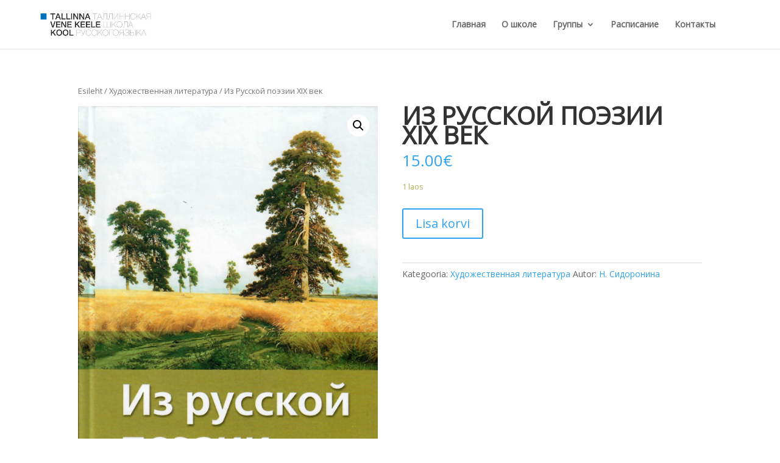

--- FILE ---
content_type: text/css
request_url: https://pushkinikool.ee/wp-content/plugins/wpforms/assets/pro/css/integrations/divi/wpforms-modern-full.min.css
body_size: 6835
content:
@media only screen and (max-width: 600px){.et-db #et-boc .et-l .et_pb_module div.wpforms-container .wpforms-form .wpforms-field-layout-columns{max-width:calc( 100% + 10px)}}.et-db #et-boc .et-l .et_pb_module .wpforms-container .wpforms-field-date-time .wpforms-field-row.wpforms-field-small{flex-wrap:wrap}.et-db #et-boc .et-l .et_pb_module .wpforms-container .wpforms-field-date-time .wpforms-field-row.wpforms-field-small .wpforms-field-row-block{padding:0;width:100%}.et-db #et-boc .et-l .et_pb_module .wpforms-container .wpforms-field-date-time .wpforms-field-row.wpforms-field-small .wpforms-field-row-block:first-child:not(:only-child){margin-bottom:var(--wpforms-field-size-input-spacing)}.et-db #et-boc .et-l .et_pb_module .wpforms-container .wpforms-field-date-time .wpforms-field-row.wpforms-field-small .wpforms-date-type-dropdown+.wpforms-field-row-block{width:100%}.et-db #et-boc .et-l .et_pb_module .wpforms-container .wpforms-field-date-time .wpforms-field-row-block .wpforms-field-sublabel{width:100%}.et-db #et-boc .et-l .et_pb_module .wpforms-container .wpforms-field-date-time .wpforms-date-type-dropdown{align-items:center;display:flex;flex-grow:1;flex-wrap:wrap}.et-db #et-boc .et-l .et_pb_module .wpforms-container .wpforms-field-date-time .wpforms-date-type-dropdown .wpforms-field-date-dropdown-wrap{width:100%}.et-db #et-boc .et-l .et_pb_module .wpforms-container .wpforms-field-date-time .wpforms-date-type-dropdown+.wpforms-field-row-block{flex:1;min-width:30%}.et-db #et-boc .et-l .et_pb_module .wpforms-container .wpforms-field-date-time .wpforms-date-type-dropdown .wpforms-field-sublabel{width:100%}.et-db #et-boc .et-l .et_pb_module .wpforms-container .wpforms-field-date-time .wpforms-field-date-dropdown-wrap{align-items:center;display:flex;flex-grow:1;flex-wrap:nowrap;margin:0 -5px 0 -5px}.et-db #et-boc .et-l .et_pb_module .wpforms-container .wpforms-field-date-time .wpforms-field-date-dropdown-wrap.wpforms-field-small{width:calc( 25% + 12px)}.et-db #et-boc .et-l .et_pb_module .wpforms-container .wpforms-field-date-time .wpforms-field-date-dropdown-wrap.wpforms-field-small select{appearance:none;padding-left:5px;padding-right:5px;background-image:none;text-align:center}.et-db #et-boc .et-l .et_pb_module .wpforms-container .wpforms-field-date-time .wpforms-field-date-dropdown-wrap.wpforms-field-medium{width:calc( 60% + 12px)}.et-db #et-boc .et-l .et_pb_module .wpforms-container .wpforms-field-date-time .wpforms-field-date-dropdown-wrap.wpforms-field-large{width:calc( 100% + 12px)}.et-db #et-boc .et-l .et_pb_module .wpforms-container .wpforms-field-date-time .wpforms-field-date-dropdown-wrap select{margin:0 5px 0 5px}.et-db #et-boc .et-l .et_pb_module .wpforms-container .wpforms-field-date-time .wpforms-field-row-block .wpforms-field-date-dropdown-wrap{width:100%}.et-db #et-boc .et-l .et_pb_module .wpforms-container .wpforms-field-date-time .wpforms-field-date-time-date-day,.et-db #et-boc .et-l .et_pb_module .wpforms-container .wpforms-field-date-time .wpforms-field-date-time-date-month{width:calc( 30% - 10px)}.et-db #et-boc .et-l .et_pb_module .wpforms-container .wpforms-field-date-time .wpforms-field-date-time-date-year{width:calc( 40% - 10px)}.et-db #et-boc .et-l .et_pb_module .wpforms-container .wpforms-field-date-time .wpforms-date-type-datepicker{width:clamp(50%, 100px, 100%)}.et-db #et-boc .et-l .et_pb_module .wpforms-container .wpforms-field-date-time .wpforms-date-type-datepicker+.wpforms-field-row-block{width:clamp(50%, 100px, 100%)}.et-db #et-boc .et-l .et_pb_module .wpforms-container .wpforms-datepicker-wrap{width:100%;position:relative}.et-db #et-boc .et-l .et_pb_module .wpforms-container .wpforms-datepicker-wrap .wpforms-datepicker-clear{position:absolute;background-image:url("../../../images/times-solid-white.svg");background-position:50% 50%;background-repeat:no-repeat;background-color:rgba(0,0,0,0.35);background-size:8px;width:16px;height:16px;cursor:pointer;display:block;border-radius:50%;right:10px;top:50%;margin-top:-8px;transition:all 0.25s}.et-db #et-boc .et-l .et_pb_module .wpforms-container .wpforms-datepicker-wrap .wpforms-datepicker-clear:hover{background-color:#D63637}.et-db #et-boc .et-l .et_pb_module .wpforms-container .wpforms-datepicker-wrap .wpforms-field-small+.wpforms-datepicker-clear{right:calc( 75% + 10px)}.et-db #et-boc .et-l .et_pb_module .wpforms-container .wpforms-datepicker-wrap .wpforms-field-medium+.wpforms-datepicker-clear{right:calc( 40% + 10px)}.et-db #et-boc .et-l .et_pb_module .wpforms-container .wpforms-field-layout{padding:0}.et-db #et-boc .et-l .et_pb_module .wpforms-container .wpforms-field-layout .wpforms-layout-column .wpforms-field-row{flex-direction:column}.et-db #et-boc .et-l .et_pb_module .wpforms-container .wpforms-field-layout .wpforms-layout-column .wpforms-field-row .wpforms-field-row-block{padding:0;margin:0 0 15px 0}.et-db #et-boc .et-l .et_pb_module .wpforms-container .wpforms-field-layout .wpforms-layout-column .wpforms-field-row .wpforms-field-row-block:last-child{margin-bottom:0}.et-db #et-boc .et-l .et_pb_module .wpforms-container .wpforms-field-layout .wpforms-layout-column .wpforms-field-row .wpforms-field-row-block:only-child{padding-right:0}.et-db #et-boc .et-l .et_pb_module .wpforms-container .wpforms-page-indicator{margin:0 0 20px 0;overflow:hidden}.et-db #et-boc .et-l .et_pb_module .wpforms-container .wpforms-page-indicator.circles{border-top:1px solid rgba(0,0,0,0.25);border-bottom:1px solid rgba(0,0,0,0.25);padding:15px 10px;display:flex;justify-content:flex-start}.et-db #et-boc .et-l .et_pb_module .wpforms-container .wpforms-page-indicator.circles .wpforms-page-indicator-page{margin:0 20px 0 0}.et-db #et-boc .et-l .et_pb_module .wpforms-container .wpforms-page-indicator.circles .wpforms-page-indicator-page:last-of-type{margin:0}.et-db #et-boc .et-l .et_pb_module .wpforms-container .wpforms-page-indicator.circles .wpforms-page-indicator-page-number{height:40px;width:40px;border-radius:50%;display:inline-block;margin:0 10px 0 0;line-height:40px;text-align:center;background-color:rgba(0,0,0,0.25);color:rgba(0,0,0,0.7)}.et-db #et-boc .et-l .et_pb_module .wpforms-container .wpforms-page-indicator.circles .active .wpforms-page-indicator-page-number{color:#ffffff}.et-db #et-boc .et-l .et_pb_module .wpforms-container .wpforms-page-indicator.connector{display:flex;justify-content:flex-start}.et-db #et-boc .et-l .et_pb_module .wpforms-container .wpforms-page-indicator.connector .wpforms-page-indicator-page{text-align:center;line-height:1.2}.et-db #et-boc .et-l .et_pb_module .wpforms-container .wpforms-page-indicator.connector .wpforms-page-indicator-page-number{display:block;text-indent:-9999px;height:6px;background-color:rgba(0,0,0,0.25);margin:0 0 16px 0;position:relative}.et-db #et-boc .et-l .et_pb_module .wpforms-container .wpforms-page-indicator.connector .wpforms-page-indicator-page-triangle{position:absolute;top:100%;left:50%;width:0;height:0;margin-left:-5px;border-style:solid;border-width:6px 5px 0 5px;border-color:transparent transparent transparent transparent}.et-db #et-boc .et-l .et_pb_module .wpforms-container .wpforms-page-indicator.connector .wpforms-page-indicator-page-title{display:inline-block;padding:0 15px;font-size:16px}.et-db #et-boc .et-l .et_pb_module .wpforms-container .wpforms-page-indicator.progress{font-size:18px}.et-db #et-boc .et-l .et_pb_module .wpforms-container .wpforms-page-indicator.progress .wpforms-page-indicator-page-progress-wrap{display:block;width:100%;background-color:rgba(0,0,0,0.25);height:18px;border-radius:10px;overflow:hidden;position:relative;margin:5px 0 0}.et-db #et-boc .et-l .et_pb_module .wpforms-container .wpforms-page-indicator.progress .wpforms-page-indicator-page-progress{height:18px;position:absolute;left:0;top:0}.et-db #et-boc .et-l .et_pb_module .wpforms-container .wpforms-field-rating-item{padding:0 3px 0 0;margin:0;display:inline-block}.et-db #et-boc .et-l .et_pb_module .wpforms-container .wpforms-field-rating-item svg{cursor:pointer;opacity:0.6;fill:rgba(0,0,0,0.2);transition:fill 0.15s}.et-db #et-boc .et-l .et_pb_module .wpforms-container .wpforms-field-rating-item.selected svg,.et-db #et-boc .et-l .et_pb_module .wpforms-container .wpforms-field-rating-item.hover svg{opacity:1;fill:currentColor}.et-db #et-boc .et-l .et_pb_module .wpforms-container .wpforms-form textarea.wp-editor-area.wpforms-field-small{height:100px}.et-db #et-boc .et-l .et_pb_module .wpforms-container .wpforms-form textarea.wp-editor-area.wpforms-field-medium{height:250px}.et-db #et-boc .et-l .et_pb_module .wpforms-container .wpforms-form textarea.wp-editor-area.wpforms-field-large{height:400px}.et-db #et-boc .et-l .et_pb_module .wpforms-container .wpforms-form textarea.wp-editor-area:focus{outline:none}.et-db #et-boc .et-l .et_pb_module .wpforms-container .wpforms-form .wpforms-field-content>.wpforms-field-row{display:block}.et-db #et-boc .et-l .et_pb_module .wpforms-container .wpforms-captcha-math input{display:inline-block;width:70px;vertical-align:inherit;margin:0 0 0 5px}.et-db #et-boc .et-l .et_pb_module .wpforms-container .wpforms-captcha-question{margin:0 0 4px 0}.et-db #et-boc .et-l .et_pb_module .wpforms-container .wpforms-form .wpforms-field-credit-card .wpforms-field-row{flex-direction:row;flex-wrap:wrap;container-type:inline-size;container-name:wpforms-field-cc-row-responsive}@container wpforms-field-cc-row-responsive (max-width: 300px){.et-db #et-boc .et-l .et_pb_module .wpforms-container .wpforms-form .wpforms-field-credit-card .wpforms-field-row .wpforms-field-credit-card-number,.et-db #et-boc .et-l .et_pb_module .wpforms-container .wpforms-form .wpforms-field-credit-card .wpforms-field-row .wpforms-field-credit-card-code,.et-db #et-boc .et-l .et_pb_module .wpforms-container .wpforms-form .wpforms-field-credit-card .wpforms-field-row .wpforms-field-credit-card-name,.et-db #et-boc .et-l .et_pb_module .wpforms-container .wpforms-form .wpforms-field-credit-card .wpforms-field-row .wpforms-field-credit-card-expiration{width:100%;min-width:100%;padding:0}.et-db #et-boc .et-l .et_pb_module .wpforms-container .wpforms-form .wpforms-field-credit-card .wpforms-field-row .wpforms-field-credit-card-number,.et-db #et-boc .et-l .et_pb_module .wpforms-container .wpforms-form .wpforms-field-credit-card .wpforms-field-row .wpforms-field-credit-card-name{margin-bottom:15px}}.et-db #et-boc .et-l .et_pb_module .wpforms-container .wpforms-form .wpforms-field-credit-card-number{padding:0 15px 0 0;width:calc( 100% - 90px)}.et-db #et-boc .et-l .et_pb_module .wpforms-container .wpforms-form .wpforms-field-credit-card-code{width:90px}.et-db #et-boc .et-l .et_pb_module .wpforms-container .wpforms-form .wpforms-field-credit-card-name{width:calc( 100% - 195px);padding:0 15px 0 0}.et-db #et-boc .et-l .et_pb_module .wpforms-container .wpforms-form .wpforms-field-credit-card-expiration{width:195px;display:flex;justify-content:space-between;flex-wrap:wrap;height:fit-content;gap:0 15px}.et-db #et-boc .et-l .et_pb_module .wpforms-container .wpforms-form .wpforms-field-credit-card-expiration label{width:100%}.et-db #et-boc .et-l .et_pb_module .wpforms-container .wpforms-form .wpforms-field-credit-card-expiration select{width:calc( 50% - 7.5px);display:block}.et-db #et-boc .et-l .et_pb_module .wpforms-container .wpforms-form .wpforms-field-credit-card-expiration>.wpforms-error:last-child{display:none !important}.et-db #et-boc .et-l .et_pb_module .wpforms-container .wpforms-form em.wpforms-error,.et-db #et-boc .et-l .et_pb_module .wpforms-container .wpforms-form .wpforms-field-sublabel{min-width:90px}.et-db #et-boc .et-l .et_pb_module div.wpforms-container-full .wpforms-form .wpforms-field-date-time .wpforms-field-row .wpforms-field-row-block:first-child:not(:only-child){margin-bottom:var(--wpforms-field-size-input-spacing)}.et-db #et-boc .et-l .et_pb_module div.wpforms-container-full .wpforms-form .wpforms-field-layout .wpforms-layout-column .wpforms-field-row .wpforms-field-row-block{margin-bottom:var(--wpforms-field-size-input-spacing)}.et-db #et-boc .et-l .et_pb_module div.wpforms-container-full .wpforms-form .wpforms-field-layout .wpforms-layout-column .wpforms-field-row .wpforms-field-row-block:last-child{margin-bottom:0}.et-db #et-boc .et-l .et_pb_module div.wpforms-container-full .wpforms-form .wpforms-field-layout .wpforms-layout-column div.wpforms-field-richtext legend.wpforms-field-label{margin-bottom:var(--wpforms-field-size-input-spacing)}.et-db #et-boc .et-l .et_pb_module div.wpforms-container-full .wpforms-form .wpforms-field-layout .wpforms-layout-column-20 ul.wpforms-icon-choices li,.et-db #et-boc .et-l .et_pb_module div.wpforms-container-full .wpforms-form .wpforms-field-layout .wpforms-layout-column-25 ul.wpforms-icon-choices li,.et-db #et-boc .et-l .et_pb_module div.wpforms-container-full .wpforms-form .wpforms-field-layout .wpforms-layout-column-30 ul.wpforms-icon-choices li,.et-db #et-boc .et-l .et_pb_module div.wpforms-container-full .wpforms-form .wpforms-field-layout .wpforms-layout-column-33 ul.wpforms-icon-choices li,.et-db #et-boc .et-l .et_pb_module div.wpforms-container-full .wpforms-form .wpforms-field-layout .wpforms-layout-column-50 ul.wpforms-icon-choices li{margin-bottom:0 !important}.et-db #et-boc .et-l .et_pb_module div.wpforms-container-full .wpforms-form .wpforms-page-button{min-width:90px}.et-db #et-boc .et-l .et_pb_module div.wpforms-container-full .wpforms-form .wpforms-pagebreak-center{text-align:center}.et-db #et-boc .et-l .et_pb_module div.wpforms-container-full .wpforms-form .wpforms-pagebreak-left{text-align:left}.et-db #et-boc .et-l .et_pb_module div.wpforms-container-full .wpforms-form .wpforms-pagebreak-left .wpforms-page-button{margin:0 10px 0 0}.et-db #et-boc .et-l .et_pb_module div.wpforms-container-full .wpforms-form .wpforms-pagebreak-right{text-align:right}.et-db #et-boc .et-l .et_pb_module div.wpforms-container-full .wpforms-form .wpforms-pagebreak-right .wpforms-page-button{margin:0 0 0 10px}.et-db #et-boc .et-l .et_pb_module div.wpforms-container-full .wpforms-form .wpforms-pagebreak-split{display:flex;justify-content:space-between}.et-db #et-boc .et-l .et_pb_module div.wpforms-container-full .wpforms-form .wpforms-pagebreak-split .wpforms-page-prev{margin:0}.et-db #et-boc .et-l .et_pb_module div.wpforms-container-full .wpforms-form .wpforms-pagebreak-split .wpforms-page-next{margin:0 0 0 auto}.et-db #et-boc .et-l .et_pb_module div.wpforms-container-full .wpforms-form .wpforms-page-indicator{color:var(--wpforms-label-color)}.et-db #et-boc .et-l .et_pb_module div.wpforms-container-full .wpforms-form .wpforms-page-indicator.progress .wpforms-page-indicator-page-progress-wrap{background:linear-gradient(90deg, var(--wpforms-field-border-color) -1000%, transparent 500%)}.et-db #et-boc .et-l .et_pb_module div.wpforms-container-full .wpforms-form .wpforms-page-indicator.connector .wpforms-page-indicator-page:not(.active) .wpforms-page-indicator-page-number{background-color:var(--wpforms-field-border-color);opacity:0.2}.et-db #et-boc .et-l .et_pb_module div.wpforms-container-full .wpforms-form .wpforms-page-indicator.circles{border-top:1px solid var(--wpforms-field-border-color);border-bottom:1px solid var(--wpforms-field-border-color)}.et-db #et-boc .et-l .et_pb_module div.wpforms-container-full .wpforms-form .wpforms-page-indicator.circles .wpforms-page-indicator-page:not(.active) .wpforms-page-indicator-page-number{background:linear-gradient(90deg, var(--wpforms-field-border-color) -1000%, transparent 500%);color:var(--wpforms-label-color);opacity:1}.et-db #et-boc .et-l .et_pb_module div.wpforms-container-full .wpforms-form .wpforms-field-password input{position:relative;z-index:2}.et-db #et-boc .et-l .et_pb_module div.wpforms-container-full .wpforms-form .wpforms-field-password input.wpforms-error-pass-strength{border-bottom-left-radius:0;border-bottom-right-radius:0;margin-bottom:0}.et-db #et-boc .et-l .et_pb_module div.wpforms-container-full .wpforms-form .wpforms-field-password .wpforms-pass-strength-result{border-bottom-left-radius:var(--wpforms-field-border-radius);border-bottom-right-radius:var(--wpforms-field-border-radius);border:1px solid var(--wpforms-label-error-color)}.et-db #et-boc .et-l .et_pb_module div.wpforms-container-full .wpforms-form .wpforms-field-password .wpforms-pass-strength-result.short,.et-db #et-boc .et-l .et_pb_module div.wpforms-container-full .wpforms-form .wpforms-field-password .wpforms-pass-strength-result.bad{background-color:#ffffff;opacity:1;border-color:var(--wpforms-label-error-color);position:relative}.et-db #et-boc .et-l .et_pb_module div.wpforms-container-full .wpforms-form .wpforms-field-password .wpforms-pass-strength-result.short:after,.et-db #et-boc .et-l .et_pb_module div.wpforms-container-full .wpforms-form .wpforms-field-password .wpforms-pass-strength-result.bad:after{content:'';position:absolute;top:0;bottom:0;right:0;left:0;opacity:0.3;background-color:var(--wpforms-label-error-color);border-bottom-left-radius:var(--wpforms-field-border-radius);border-bottom-right-radius:var(--wpforms-field-border-radius)}.et-db #et-boc .et-l .et_pb_module div.wpforms-container-full .wpforms-form .wpforms-field-password .wpforms-pass-strength-result.bad:after{opacity:0.15}.et-db #et-boc .et-l .et_pb_module div.wpforms-container-full .wpforms-form .wpforms-field-password .wpforms-pass-strength-result.good{background-color:#fff3af;border-color:#ffdd57;opacity:1}.et-db #et-boc .et-l .et_pb_module div.wpforms-container-full .wpforms-form .wpforms-field-password .wpforms-pass-strength-result.strong{background-color:#b4d39b;border-color:#008000;opacity:1}.et-db #et-boc .et-l .et_pb_module div.wpforms-container-full .wpforms-form .iti--allow-dropdown .iti__flag-container:hover .iti__selected-flag{border-top-left-radius:var(--wpforms-field-border-radius);border-bottom-left-radius:var(--wpforms-field-border-radius)}.et-db #et-boc .et-l .et_pb_module div.wpforms-container-full .wpforms-form .iti--allow-dropdown .iti__flag-container .iti__country-list{border-radius:var(--wpforms-field-border-radius);background-color:var(--wpforms-field-background-color) !important;color:var(--wpforms-field-text-color);border:1px solid var(--wpforms-field-border-color);font-size:var(--wpforms-field-size-font-size);overflow:overlay !important;scrollbar-width:thin;scrollbar-color:var(--wpforms-field-text-color) transparent}.et-db #et-boc .et-l .et_pb_module div.wpforms-container-full .wpforms-form .iti--allow-dropdown .iti__flag-container .iti__country-list::-webkit-scrollbar{background:transparent;width:16px}.et-db #et-boc .et-l .et_pb_module div.wpforms-container-full .wpforms-form .iti--allow-dropdown .iti__flag-container .iti__country-list ::-webkit-scrollbar-track{box-shadow:inset 0 0 16px 16px transparent;border:solid 6px transparent}.et-db #et-boc .et-l .et_pb_module div.wpforms-container-full .wpforms-form .iti--allow-dropdown .iti__flag-container .iti__country-list::-webkit-scrollbar-thumb{box-shadow:inset 0 0 16px 16px var(--wpforms-field-text-color);border-radius:8px;border:solid 4px transparent}.et-db #et-boc .et-l .et_pb_module div.wpforms-container-full .wpforms-form .iti--allow-dropdown .iti__flag-container .iti__country-list::-webkit-resizer,.et-db #et-boc .et-l .et_pb_module div.wpforms-container-full .wpforms-form .iti--allow-dropdown .iti__flag-container .iti__country-list::-webkit-scrollbar-button,.et-db #et-boc .et-l .et_pb_module div.wpforms-container-full .wpforms-form .iti--allow-dropdown .iti__flag-container .iti__country-list::-webkit-scrollbar-corner{display:none}.et-db #et-boc .et-l .et_pb_module div.wpforms-container-full .wpforms-form .iti--allow-dropdown .iti__flag-container .iti__country-list .iti__dial-code{color:var(--wpforms-field-text-color);opacity:0.6}.et-db #et-boc .et-l .et_pb_module div.wpforms-container-full .wpforms-form .iti--allow-dropdown .iti__flag-container .iti__country-list .iti__divider{border-bottom:1px solid var(--wpforms-field-border-color) !important}.et-db #et-boc .et-l .et_pb_module div.wpforms-container-full .wpforms-form .wpforms-field-html ul,.et-db #et-boc .et-l .et_pb_module div.wpforms-container-full .wpforms-form .wpforms-field-html ol{margin:0 0 20px !important}.et-db #et-boc .et-l .et_pb_module div.wpforms-container-full .wpforms-form .wpforms-field-html ul li,.et-db #et-boc .et-l .et_pb_module div.wpforms-container-full .wpforms-form .wpforms-field-html ol li{margin:0 0 10px 0 !important}.et-db #et-boc .et-l .et_pb_module div.wpforms-container-full .wpforms-form .wpforms-field-html ul li{list-style:disc !important}.et-db #et-boc .et-l .et_pb_module div.wpforms-container-full .wpforms-form .wpforms-field-html ol li{list-style:decimal !important}.et-db #et-boc .et-l .et_pb_module div.wpforms-container-full .wpforms-form .wpforms-field-html li>ul,.et-db #et-boc .et-l .et_pb_module div.wpforms-container-full .wpforms-form .wpforms-field-html li>ol{margin:10px 0 0 20px !important}.et-db #et-boc .et-l .et_pb_module div.wpforms-container-full .wpforms-captcha-equation,.et-db #et-boc .et-l .et_pb_module div.wpforms-container-full .wpforms-captcha-question{font-size:var(--wpforms-field-size-font-size);color:var(--wpforms-label-color)}.et-db #et-boc .et-l .et_pb_module div.wpforms-container-full .wpforms-field-file-upload .wpforms-hide{display:none !important}.et-db #et-boc .et-l .et_pb_module div.wpforms-container-full .wpforms-field-file-upload input[type=file]{font-style:normal;font-weight:400;font-size:var(--wpforms-label-size-sublabel-font-size);line-height:var(--wpforms-label-size-sublabel-line-height);color:var(--wpforms-label-sublabel-color);padding:1px;height:auto;width:60%;border:none !important;box-shadow:none;background-color:transparent;cursor:pointer}.et-db #et-boc .et-l .et_pb_module div.wpforms-container-full .wpforms-field-file-upload input[type=file]::-webkit-file-upload-button{background-color:var(--wpforms-field-background-color);border:1px solid var(--wpforms-field-border-color);border-radius:var(--wpforms-field-border-radius);color:var(--wpforms-field-text-color);padding:calc( var( --wpforms-field-size-input-height ) / 6) var(--wpforms-field-size-padding-h);font-weight:400;font-size:calc( var( --wpforms-label-size-sublabel-font-size ) - 2px);line-height:1.1;margin-right:10px;cursor:pointer;transition:all 0.15s ease-out}.et-db #et-boc .et-l .et_pb_module div.wpforms-container-full .wpforms-field-file-upload input[type=file]::-webkit-file-upload-button:focus,.et-db #et-boc .et-l .et_pb_module div.wpforms-container-full .wpforms-field-file-upload input[type=file]::-webkit-file-upload-button:active{border:1px solid var(--wpforms-button-background-color);box-shadow:0 0 0 1px var(--wpforms-button-background-color),0px 1px 2px rgba(0,0,0,0.15);outline:none}.et-db #et-boc .et-l .et_pb_module div.wpforms-container-full .wpforms-field-file-upload input[type=file]::file-selector-button{background-color:var(--wpforms-field-background-color);border:1px solid var(--wpforms-field-border-color);border-radius:var(--wpforms-field-border-radius);color:var(--wpforms-field-text-color);padding:calc( var( --wpforms-field-size-input-height ) / 6) var(--wpforms-field-size-padding-h);font-weight:400;font-size:calc( var( --wpforms-label-size-sublabel-font-size ) - 2px);line-height:1.1;margin-right:10px;cursor:pointer;transition:all 0.15s ease-out}.et-db #et-boc .et-l .et_pb_module div.wpforms-container-full .wpforms-field-file-upload input[type=file]::file-selector-button:focus,.et-db #et-boc .et-l .et_pb_module div.wpforms-container-full .wpforms-field-file-upload input[type=file]::file-selector-button:active{border:1px solid var(--wpforms-button-background-color);box-shadow:0 0 0 1px var(--wpforms-button-background-color),0px 1px 2px rgba(0,0,0,0.15);outline:none}.et-db #et-boc .et-l .et_pb_module div.wpforms-container-full .wpforms-field-file-upload input[type=file]:hover::-webkit-file-upload-button{background:linear-gradient(0deg, rgba(0,0,0,0.03), rgba(0,0,0,0.03)),var(--wpforms-field-background-color)}.et-db #et-boc .et-l .et_pb_module div.wpforms-container-full .wpforms-field-file-upload input[type=file]:hover::file-selector-button{background:linear-gradient(0deg, rgba(0,0,0,0.03), rgba(0,0,0,0.03)),var(--wpforms-field-background-color)}.et-db #et-boc .et-l .et_pb_module div.wpforms-container-full .wpforms-field-file-upload input[type=file]:focus::-webkit-file-upload-button{border:1px solid var(--wpforms-button-background-color);box-shadow:0 0 0 1px var(--wpforms-button-background-color),0px 1px 2px rgba(0,0,0,0.15);outline:none}.et-db #et-boc .et-l .et_pb_module div.wpforms-container-full .wpforms-field-file-upload input[type=file]:focus::file-selector-button{border:1px solid var(--wpforms-button-background-color);box-shadow:0 0 0 1px var(--wpforms-button-background-color),0px 1px 2px rgba(0,0,0,0.15);outline:none}.et-db #et-boc .et-l .et_pb_module div.wpforms-container-full .wpforms-field-file-upload .wpforms-uploader{background-color:var(--wpforms-field-background-color);border-radius:var(--wpforms-field-border-radius);color:var(--wpforms-field-text-color);border:1px solid var(--wpforms-field-border-color);font-size:var(--wpforms-field-size-font-size)}.et-db #et-boc .et-l .et_pb_module div.wpforms-container-full .wpforms-field-file-upload .wpforms-uploader.wpforms-focus,.et-db #et-boc .et-l .et_pb_module div.wpforms-container-full .wpforms-field-file-upload .wpforms-uploader:focus-within{border:1px solid var(--wpforms-button-background-color);box-shadow:0 0 0 1px var(--wpforms-button-background-color),0px 1px 2px rgba(0,0,0,0.15);outline:none}.et-db #et-boc .et-l .et_pb_module div.wpforms-container-full .wpforms-field-file-upload .wpforms-uploader .dz-message{font-size:var(--wpforms-field-size-font-size);color:var(--wpforms-field-text-color)}.et-db #et-boc .et-l .et_pb_module div.wpforms-container-full .wpforms-field-file-upload .wpforms-uploader .dz-message .modern-hint{font-size:var(--wpforms-label-size-sublabel-font-size);line-height:var(--wpforms-label-size-sublabel-line-height);color:var(--wpforms-field-text-color);opacity:0.6}.et-db #et-boc .et-l .et_pb_module div.wpforms-container-full .wpforms-field-file-upload .wpforms-uploader .dz-size{font-size:var(--wpforms-label-size-sublabel-font-size);line-height:var(--wpforms-label-size-sublabel-line-height);color:var(--wpforms-label-sublabel-color)}.et-db #et-boc .et-l .et_pb_module div.wpforms-container-full .wpforms-field-file-upload .wpforms-uploader .dz-filename{font-size:var(--wpforms-label-size-sublabel-font-size);line-height:var(--wpforms-label-size-sublabel-line-height);color:var(--wpforms-field-text-color)}.et-db #et-boc .et-l .et_pb_module div.wpforms-container-full .wpforms-field-file-upload .wpforms-uploader .dz-error-message span{color:var(--wpforms-label-error-color);font-size:var(--wpforms-label-size-sublabel-font-size);line-height:var(--wpforms-label-size-sublabel-line-height)}.et-db #et-boc .et-l .et_pb_module div.wpforms-container-full .wpforms-field-file-upload .wpforms-uploader .dz-remove:focus{opacity:1}.et-db #et-boc .et-l .et_pb_module div.wpforms-container-full .wpforms-field-file-upload .wpforms-uploader .dz-remove:focus:before,.et-db #et-boc .et-l .et_pb_module div.wpforms-container-full .wpforms-field-file-upload .wpforms-uploader .dz-remove:focus:after{background-color:var(--wpforms-button-background-color)}.et-db #et-boc .et-l .et_pb_module div.wpforms-container-full .wpforms-field-file-upload .wpforms-uploader .dz-preview.dz-error .dz-image{border-color:var(--wpforms-label-error-color)}.et-db #et-boc .et-l .et_pb_module div.wpforms-container-full .wpforms-field-file-upload .wpforms-uploader .dz-preview.dz-error .dz-remove:before,.et-db #et-boc .et-l .et_pb_module div.wpforms-container-full .wpforms-field-file-upload .wpforms-uploader .dz-preview.dz-error .dz-remove:after{background-color:var(--wpforms-label-error-color)}.et-db #et-boc .et-l .et_pb_module div.wpforms-container-full .wpforms-field-file-upload.wpforms-has-error input[type=file]{border:none !important;box-shadow:none}.et-db #et-boc .et-l .et_pb_module div.wpforms-container-full .wpforms-field-file-upload.wpforms-has-error input[type=file]::-webkit-file-upload-button{border:1px solid var(--wpforms-label-error-color)}.et-db #et-boc .et-l .et_pb_module div.wpforms-container-full .wpforms-field-file-upload.wpforms-has-error input[type=file]:hover{border:none !important;box-shadow:none}.et-db #et-boc .et-l .et_pb_module div.wpforms-container-full .wpforms-field-file-upload.wpforms-has-error input[type=file]:hover::-webkit-file-upload-button{border:1px solid var(--wpforms-label-error-color);box-shadow:0 0 2px 0 var(--wpforms-label-error-color)}.et-db #et-boc .et-l .et_pb_module div.wpforms-container-full .wpforms-field-file-upload.wpforms-has-error input[type=file]:focus{border:none !important;box-shadow:none}.et-db #et-boc .et-l .et_pb_module div.wpforms-container-full .wpforms-field-file-upload.wpforms-has-error input[type=file]:focus::-webkit-file-upload-button{border:1px solid var(--wpforms-label-error-color);box-shadow:0 0 0 1px var(--wpforms-label-error-color)}.et-db #et-boc .et-l .et_pb_module div.wpforms-container-full .wpforms-field-file-upload.wpforms-has-error .wpforms-uploader{border:1px solid var(--wpforms-label-error-color)}.et-db #et-boc .et-l .et_pb_module div.wpforms-container-full .wpforms-field-file-upload.wpforms-has-error .wpforms-uploader:hover{border:1px solid var(--wpforms-label-error-color);box-shadow:0 0 2px 0 var(--wpforms-label-error-color)}.et-db #et-boc .et-l .et_pb_module div.wpforms-container-full .wpforms-field-file-upload.wpforms-has-error .wpforms-uploader.wpforms-focus,.et-db #et-boc .et-l .et_pb_module div.wpforms-container-full .wpforms-field-file-upload.wpforms-has-error .wpforms-uploader:focus-within{border:1px solid var(--wpforms-label-error-color);box-shadow:0 0 0 1px var(--wpforms-label-error-color)}.et-db #et-boc .et-l .et_pb_module div.wpforms-container-full .wpforms-form .wpforms-field-rating-item svg{opacity:0.2;fill:var(--wpforms-label-color)}.et-db #et-boc .et-l .et_pb_module div.wpforms-container-full .wpforms-form .wpforms-field-rating-item.selected svg,.et-db #et-boc .et-l .et_pb_module div.wpforms-container-full .wpforms-form .wpforms-field-rating-item.hover svg{opacity:1;fill:currentColor}.et-db #et-boc .et-l .et_pb_module div.wpforms-container-full .wpforms-form div.wpforms-field-richtext.wpforms-field .wpforms-field-label{margin-bottom:calc( var( --wpforms-field-size-input-spacing ) - 30px)}.et-db #et-boc .et-l .et_pb_module div.wpforms-container-full .wpforms-form div.wpforms-field-richtext .wp-editor-wrap .wp-editor-container{border-color:transparent;border-width:0;box-shadow:none}.et-db #et-boc .et-l .et_pb_module div.wpforms-container-full .wpforms-form div.wpforms-field-richtext .wp-editor-wrap .wp-editor-tools{height:29.1px;padding:0;margin:0;position:relative;z-index:100}.et-db #et-boc .et-l .et_pb_module div.wpforms-container-full .wpforms-form div.wpforms-field-richtext .wp-editor-wrap .wp-editor-tabs{padding:0}.et-db #et-boc .et-l .et_pb_module div.wpforms-container-full .wpforms-form div.wpforms-field-richtext .wp-editor-wrap .wp-editor-tabs .wp-switch-editor{border-color:var(--wpforms-field-border-color);border-top-left-radius:var(--wpforms-field-border-radius);border-top-right-radius:var(--wpforms-field-border-radius)}.et-db #et-boc .et-l .et_pb_module div.wpforms-container-full .wpforms-form div.wpforms-field-richtext .wp-editor-wrap.html-active .wp-editor-tabs button.switch-html,.et-db #et-boc .et-l .et_pb_module div.wpforms-container-full .wpforms-form div.wpforms-field-richtext .wp-editor-wrap.tmce-active .wp-editor-tabs button.switch-tmce{position:relative;border-top-color:var(--wpforms-field-border-color);border-right-color:var(--wpforms-field-border-color);border-left-color:var(--wpforms-field-border-color)}.et-db #et-boc .et-l .et_pb_module div.wpforms-container-full .wpforms-form div.wpforms-field-richtext .wp-editor-wrap.html-active .wp-editor-tabs button.switch-html:before,.et-db #et-boc .et-l .et_pb_module div.wpforms-container-full .wpforms-form div.wpforms-field-richtext .wp-editor-wrap.html-active .wp-editor-tabs button.switch-html:after,.et-db #et-boc .et-l .et_pb_module div.wpforms-container-full .wpforms-form div.wpforms-field-richtext .wp-editor-wrap.tmce-active .wp-editor-tabs button.switch-tmce:before,.et-db #et-boc .et-l .et_pb_module div.wpforms-container-full .wpforms-form div.wpforms-field-richtext .wp-editor-wrap.tmce-active .wp-editor-tabs button.switch-tmce:after{content:'';position:absolute;display:block;height:4px;background:#f5f5f5;bottom:-3px;left:0;right:0}.et-db #et-boc .et-l .et_pb_module div.wpforms-container-full .wpforms-form div.wpforms-field-richtext .wp-editor-wrap.html-active .wp-editor-tabs button.switch-html:after,.et-db #et-boc .et-l .et_pb_module div.wpforms-container-full .wpforms-form div.wpforms-field-richtext .wp-editor-wrap.tmce-active .wp-editor-tabs button.switch-tmce:after{bottom:-5px;left:-4px;right:-4px}.et-db #et-boc .et-l .et_pb_module div.wpforms-container-full .wpforms-form div.wpforms-field-richtext .wp-editor-wrap.html-active .wp-editor-tabs button.switch-html:after{right:0}.et-db #et-boc .et-l .et_pb_module div.wpforms-container-full .wpforms-form div.wpforms-field-richtext .wp-editor-wrap .mce-toolbar-grp{border-top-left-radius:var(--wpforms-field-border-radius)}.et-db #et-boc .et-l .et_pb_module div.wpforms-container-full .wpforms-form div.wpforms-field-richtext .wp-editor-wrap .mce-toolbar-grp .mce-btn-group .mce-caret{right:6px;position:static;margin:6px 0}.et-db #et-boc .et-l .et_pb_module div.wpforms-container-full .wpforms-form div.wpforms-field-richtext .wp-editor-wrap.html-active .quicktags-toolbar{border-top-color:var(--wpforms-field-border-color);border-right-color:var(--wpforms-field-border-color);border-left-color:var(--wpforms-field-border-color);border-top-left-radius:var(--wpforms-field-border-radius);padding-top:4px;position:relative;z-index:2}.et-db #et-boc .et-l .et_pb_module div.wpforms-container-full .wpforms-form div.wpforms-field-richtext .wp-editor-wrap.html-active .quicktags-toolbar:after{content:'';position:absolute;display:block;height:4px;background:#f5f5f5;bottom:-3px;left:0;right:0;border-bottom:1px solid #cccccc}.et-db #et-boc .et-l .et_pb_module div.wpforms-container-full .wpforms-form div.wpforms-field-richtext .wp-editor-wrap.html-active .wp-editor-area{border-color:var(--wpforms-field-border-color);border-bottom-left-radius:var(--wpforms-field-border-radius);border-bottom-right-radius:var(--wpforms-field-border-radius);position:relative;z-index:1}.et-db #et-boc .et-l .et_pb_module div.wpforms-container-full .wpforms-form div.wpforms-field-richtext .wp-editor-wrap .mce-tinymce{background-color:var(--wpforms-field-background-color);border-bottom-left-radius:var(--wpforms-field-border-radius);border-top-left-radius:var(--wpforms-field-border-radius);border-bottom-right-radius:var(--wpforms-field-border-radius);border:1px solid var(--wpforms-field-border-color);width:auto !important;overflow:hidden}.et-db #et-boc .et-l .et_pb_module div.wpforms-container-full .wpforms-form div.wpforms-field-richtext .wp-editor-wrap .mce-tinymce>.mce-container-body{border:none}.et-db #et-boc .et-l .et_pb_module div.wpforms-container-full .wpforms-form div.wpforms-field-richtext .wp-editor-wrap .mce-tinymce .mce-statusbar{border-bottom-left-radius:var(--wpforms-field-border-radius);border-bottom-right-radius:var(--wpforms-field-border-radius)}.et-db #et-boc .et-l .et_pb_module div.wpforms-container-full .wpforms-form div.wpforms-field-richtext .wp-editor-wrap .mce-tinymce .mce-edit-area,.et-db #et-boc .et-l .et_pb_module div.wpforms-container-full .wpforms-form div.wpforms-field-richtext .wp-editor-wrap .mce-tinymce iframe{background:transparent}.et-db #et-boc .et-l .et_pb_module div.wpforms-container-full .wpforms-form div.wpforms-field-richtext .wp-editor-wrap.wpforms-focused.html-active .wp-editor-tabs button.switch-html,.et-db #et-boc .et-l .et_pb_module div.wpforms-container-full .wpforms-form div.wpforms-field-richtext .wp-editor-wrap.wpforms-focused.tmce-active .wp-editor-tabs button.switch-tmce,.et-db #et-boc .et-l .et_pb_module div.wpforms-container-full .wpforms-form div.wpforms-field-richtext .wp-editor-wrap.wpforms-focused .mce-tinymce,.et-db #et-boc .et-l .et_pb_module div.wpforms-container-full .wpforms-form div.wpforms-field-richtext .wp-editor-wrap.wpforms-focused .quicktags-toolbar,.et-db #et-boc .et-l .et_pb_module div.wpforms-container-full .wpforms-form div.wpforms-field-richtext .wp-editor-wrap.wpforms-focused .wp-editor-area{border:1px solid var(--wpforms-button-background-color);box-shadow:0 0 0 1px var(--wpforms-button-background-color),0px 1px 2px rgba(0,0,0,0.15);outline:none}.et-db #et-boc .et-l .et_pb_module div.wpforms-container-full .wpforms-form div.wpforms-field-richtext .wp-editor-wrap.wpforms-focused.html-active .wp-editor-tabs button.switch-tmce,.et-db #et-boc .et-l .et_pb_module div.wpforms-container-full .wpforms-form div.wpforms-field-richtext .wp-editor-wrap.wpforms-focused.tmce-active .wp-editor-tabs button.switch-html{border-bottom:2px solid var(--wpforms-button-background-color)}.et-db #et-boc .et-l .et_pb_module div.wpforms-container-full .wpforms-form div.wpforms-field-richtext.wpforms-has-error .wp-editor-wrap .wp-editor-tabs button.switch-html,.et-db #et-boc .et-l .et_pb_module div.wpforms-container-full .wpforms-form div.wpforms-field-richtext.wpforms-has-error .wp-editor-wrap .wp-editor-tabs button.switch-tmce,.et-db #et-boc .et-l .et_pb_module div.wpforms-container-full .wpforms-form div.wpforms-field-richtext.wpforms-has-error .wp-editor-wrap .mce-tinymce,.et-db #et-boc .et-l .et_pb_module div.wpforms-container-full .wpforms-form div.wpforms-field-richtext.wpforms-has-error .wp-editor-wrap .quicktags-toolbar,.et-db #et-boc .et-l .et_pb_module div.wpforms-container-full .wpforms-form div.wpforms-field-richtext.wpforms-has-error .wp-editor-wrap .wp-editor-area{border:1px solid var(--wpforms-label-error-color)}.et-db #et-boc .et-l .et_pb_module div.wpforms-container-full .wpforms-form div.wpforms-field-richtext.wpforms-has-error .wp-editor-wrap.wpforms-focused.html-active .wp-editor-tabs button.switch-html,.et-db #et-boc .et-l .et_pb_module div.wpforms-container-full .wpforms-form div.wpforms-field-richtext.wpforms-has-error .wp-editor-wrap.wpforms-focused.tmce-active .wp-editor-tabs button.switch-tmce,.et-db #et-boc .et-l .et_pb_module div.wpforms-container-full .wpforms-form div.wpforms-field-richtext.wpforms-has-error .wp-editor-wrap.wpforms-focused .mce-tinymce,.et-db #et-boc .et-l .et_pb_module div.wpforms-container-full .wpforms-form div.wpforms-field-richtext.wpforms-has-error .wp-editor-wrap.wpforms-focused .quicktags-toolbar,.et-db #et-boc .et-l .et_pb_module div.wpforms-container-full .wpforms-form div.wpforms-field-richtext.wpforms-has-error .wp-editor-wrap.wpforms-focused .wp-editor-area{border:1px solid var(--wpforms-label-error-color);box-shadow:0 0 0 1px var(--wpforms-label-error-color)}.et-db #et-boc .et-l .et_pb_module div.wpforms-container-full .wpforms-form div.wpforms-field-richtext.wpforms-has-error .wp-editor-wrap.wpforms-focused.html-active .wp-editor-tabs button.switch-tmce,.et-db #et-boc .et-l .et_pb_module div.wpforms-container-full .wpforms-form div.wpforms-field-richtext.wpforms-has-error .wp-editor-wrap.wpforms-focused.tmce-active .wp-editor-tabs button.switch-html{border-bottom:2px solid var(--wpforms-label-error-color)}.et-db #et-boc .et-l .et_pb_module div.wpforms-container-full .wpforms-form div.wpforms-field-richtext.wpforms-has-error .wp-editor-wrap:not(.wpforms-focused):hover.html-active .wp-editor-tabs button.switch-html,.et-db #et-boc .et-l .et_pb_module div.wpforms-container-full .wpforms-form div.wpforms-field-richtext.wpforms-has-error .wp-editor-wrap:not(.wpforms-focused):hover.tmce-active .wp-editor-tabs button.switch-tmce,.et-db #et-boc .et-l .et_pb_module div.wpforms-container-full .wpforms-form div.wpforms-field-richtext.wpforms-has-error .wp-editor-wrap:not(.wpforms-focused):hover .mce-tinymce,.et-db #et-boc .et-l .et_pb_module div.wpforms-container-full .wpforms-form div.wpforms-field-richtext.wpforms-has-error .wp-editor-wrap:not(.wpforms-focused):hover .quicktags-toolbar{border:1px solid var(--wpforms-label-error-color);box-shadow:0 0 2px 0 var(--wpforms-label-error-color)}.et-db #et-boc .et-l .et_pb_module div.wpforms-container-full.wpforms-gutenberg-form-selector div.wpforms-field-richtext.wpforms-field-small .wp-editor-area{height:calc( var( --wpforms-field-size-input-height ) * 1.9) !important}.et-db #et-boc .et-l .et_pb_module div.wpforms-container-full.wpforms-gutenberg-form-selector div.wpforms-field-richtext.wpforms-field-medium .wp-editor-area{height:calc( var( --wpforms-field-size-input-height ) * 2.79) !important}.et-db #et-boc .et-l .et_pb_module div.wpforms-container-full.wpforms-gutenberg-form-selector div.wpforms-field-richtext.wpforms-field-large .wp-editor-area{height:calc( var( --wpforms-field-size-input-height ) * 5.12) !important}@container wpforms-field-cc-row-responsive (max-width: 300px){.et-db #et-boc .et-l .et_pb_module div.wpforms-container-full .wpforms-form .wpforms-field-credit-card .wpforms-field-row .wpforms-field-credit-card-number,.et-db #et-boc .et-l .et_pb_module div.wpforms-container-full .wpforms-form .wpforms-field-credit-card .wpforms-field-row .wpforms-field-credit-card-name{margin-bottom:var(--wpforms-field-size-input-spacing)}}.et-db #et-boc .et-l .et_pb_module div.wpforms-container-full .wpforms-field-payment-single .wpforms-single-item-price{font-size:var(--wpforms-field-size-font-size);color:var(--wpforms-label-color)}.et-db #et-boc .et-l .et_pb_module div.wpforms-container-full .wpforms-field-payment-total .wpforms-payment-total{font-size:var(--wpforms-field-size-font-size);color:var(--wpforms-label-color)}.et-db #et-boc .et-l .et_pb_module div.wpforms-container .wpforms-form div.wpforms-field-richtext.wpforms-has-error .quicktags-toolbar{border-top-color:#cc0000;border-left-color:#cc0000;border-right-color:#cc0000}.et-db #et-boc .et-l .et_pb_module div.wpforms-container .wpforms-form div.wpforms-field-richtext.wpforms-has-error .wp-switch-editor{border-color:#cc0000}.et-db #et-boc .et-l .et_pb_module div.wpforms-container .wpforms-form div.wpforms-field-richtext.wpforms-has-error .wp-editor-container textarea.wp-editor-area{border-color:#cc0000}.et-db #et-boc .et-l .et_pb_module div.wpforms-container .wpforms-form div.wpforms-field-richtext .wp-switch-editor{float:left;box-sizing:border-box;position:relative;top:1px;background:#e6e6e6;color:#595959;cursor:pointer;font-size:13px;font-weight:normal;line-height:1.46153846;height:29px;margin:0 0 0 5px;padding:3px 8px 4px;border:1px solid #cccccc;border-top-left-radius:2px;border-top-right-radius:2px}.et-db #et-boc .et-l .et_pb_module div.wpforms-container .wpforms-form div.wpforms-field-richtext .wp-editor-tabs{float:right;position:relative;z-index:1}.et-db #et-boc .et-l .et_pb_module div.wpforms-container .wpforms-form div.wpforms-field-richtext .html-active button.switch-html,.et-db #et-boc .et-l .et_pb_module div.wpforms-container .wpforms-form div.wpforms-field-richtext .tmce-active button.switch-tmce,.et-db #et-boc .et-l .et_pb_module div.wpforms-container .wpforms-form div.wpforms-field-richtext .mce-toolbar .mce-btn-group .mce-widget.mce-btn button{border-bottom-color:transparent}.et-db #et-boc .et-l .et_pb_module div.wpforms-container .wpforms-form div.wpforms-field-richtext .tmce-active button.switch-tmce,.et-db #et-boc .et-l .et_pb_module div.wpforms-container .wpforms-form div.wpforms-field-richtext .html-active button.switch-html{background:#f5f5f5}.et-db #et-boc .et-l .et_pb_module div.wpforms-container .wpforms-form div.wpforms-field-richtext .html-active .quicktags-toolbar{display:flex;flex-wrap:wrap}.et-db #et-boc .et-l .et_pb_module div.wpforms-container .wpforms-form div.wpforms-field-richtext .mce-toolbar .mce-btn-group .mce-btn.active,.et-db #et-boc .et-l .et_pb_module div.wpforms-container .wpforms-form div.wpforms-field-richtext .mce-toolbar .mce-btn-group .mce-btn:active,.et-db #et-boc .et-l .et_pb_module div.wpforms-container .wpforms-form div.wpforms-field-richtext .mce-toolbar .mce-btn-group .mce-btn.mce-active,.et-db #et-boc .et-l .et_pb_module div.wpforms-container .wpforms-form div.wpforms-field-richtext .qt-dfw.active.active,.et-db #et-boc .et-l .et_pb_module div.wpforms-container .wpforms-form div.wpforms-field-richtext .qt-dfw.active:active,.et-db #et-boc .et-l .et_pb_module div.wpforms-container .wpforms-form div.wpforms-field-richtext .qt-dfw.active.mce-active{background-color:transparent;color:inherit;border-color:#8c8f94}.et-db #et-boc .et-l .et_pb_module div.wpforms-container .wpforms-form div.wpforms-field-richtext .mce-toolbar .mce-btn-group .mce-btn.active.mce-btn-has-text,.et-db #et-boc .et-l .et_pb_module div.wpforms-container .wpforms-form div.wpforms-field-richtext .mce-toolbar .mce-btn-group .mce-btn:active.mce-btn-has-text,.et-db #et-boc .et-l .et_pb_module div.wpforms-container .wpforms-form div.wpforms-field-richtext .mce-toolbar .mce-btn-group .mce-btn.mce-active.mce-btn-has-text,.et-db #et-boc .et-l .et_pb_module div.wpforms-container .wpforms-form div.wpforms-field-richtext .qt-dfw.active.active.mce-btn-has-text,.et-db #et-boc .et-l .et_pb_module div.wpforms-container .wpforms-form div.wpforms-field-richtext .qt-dfw.active:active.mce-btn-has-text,.et-db #et-boc .et-l .et_pb_module div.wpforms-container .wpforms-form div.wpforms-field-richtext .qt-dfw.active.mce-active.mce-btn-has-text{background-color:#ffffff}.et-db #et-boc .et-l .et_pb_module div.wpforms-container .wpforms-form div.wpforms-field-richtext .mce-toolbar .mce-btn-group .mce-btn:focus,.et-db #et-boc .et-l .et_pb_module div.wpforms-container .wpforms-form div.wpforms-field-richtext .mce-toolbar .mce-btn-group .mce-btn:hover,.et-db #et-boc .et-l .et_pb_module div.wpforms-container .wpforms-form div.wpforms-field-richtext .qt-dfw.active:focus,.et-db #et-boc .et-l .et_pb_module div.wpforms-container .wpforms-form div.wpforms-field-richtext .qt-dfw.active:hover{border-color:#8c8f94;box-shadow:inset 0 1px 0 #fff,0 1px 0 rgba(0,0,0,0.08)}.et-db #et-boc .et-l .et_pb_module div.wpforms-container .wpforms-form div.wpforms-field-richtext .quicktags-toolbar{padding:3px;position:relative;border:1px solid #cccccc;border-top-left-radius:2px;background:#f5f5f5}.et-db #et-boc .et-l .et_pb_module div.wpforms-container .wpforms-form div.wpforms-field-richtext .quicktags-toolbar .button{height:26px;min-height:26px;line-height:24px;border-width:1px;border-style:solid;-webkit-appearance:none;border-radius:3px;font-weight:400;color:#2271b1;border-color:#2271b1;background:#f6f7f7;vertical-align:top;padding:0 8px;margin-right:4px;text-transform:none;text-decoration:none}.et-db #et-boc .et-l .et_pb_module div.wpforms-container .wpforms-form div.wpforms-field-richtext .quicktags-toolbar .button:hover{text-decoration:none;background:#f6f7f7;border-color:#0a4b78;color:#0a4b78}.et-db #et-boc .et-l .et_pb_module div.wpforms-container .wpforms-form div.wpforms-field-richtext .quicktags-toolbar .button[value="b"],.et-db #et-boc .et-l .et_pb_module div.wpforms-container .wpforms-form div.wpforms-field-richtext .quicktags-toolbar .button[value="/b"]{font-weight:bold}.et-db #et-boc .et-l .et_pb_module div.wpforms-container .wpforms-form div.wpforms-field-richtext .quicktags-toolbar .button[value="i"],.et-db #et-boc .et-l .et_pb_module div.wpforms-container .wpforms-form div.wpforms-field-richtext .quicktags-toolbar .button[value="/i"]{font-style:italic}.et-db #et-boc .et-l .et_pb_module div.wpforms-container .wpforms-form div.wpforms-field-richtext .quicktags-toolbar .button[value="link"]{text-decoration:underline}.et-db #et-boc .et-l .et_pb_module div.wpforms-container .wpforms-form div.wpforms-field-richtext .quicktags-toolbar .button[value="del"],.et-db #et-boc .et-l .et_pb_module div.wpforms-container .wpforms-form div.wpforms-field-richtext .quicktags-toolbar .button[value="/del"]{text-decoration:line-through}.et-db #et-boc .et-l .et_pb_module div.wpforms-container .wpforms-form div.wpforms-field-richtext .wp-editor-container textarea.wp-editor-area{border-radius:0 0 2px 2px;border-top:0;border-color:#cccccc}.et-db #et-boc .et-l .et_pb_module div.wpforms-container .wpforms-form div.wpforms-field-richtext .wp-editor-container textarea.wp-editor-area:focus{outline:none}.et-db #et-boc .et-l .et_pb_module div.wpforms-container .wpforms-form div.wpforms-field-richtext .mce-toolbar-grp .mce-active i{color:inherit}.et-db #et-boc .et-l .et_pb_module div.wpforms-container .wpforms-form div.wpforms-field-richtext .mce-toolbar-grp .mce-active .mce-caret{border-top:0;border-bottom:6px solid #595959}.et-db #et-boc .et-l .et_pb_module #wpforms-form-page-page div.wpforms-field-richtext button.wp-switch-editor{font-size:13px}.et-db #et-boc .et-l .et_pb_module .rtl .wpforms-form div.wpforms-field-richtext .wp-editor-tabs{float:left}.et-db #et-boc .et-l .et_pb_module div.wpforms-container-full .wpforms-form div.wpforms-field-richtext label.wpforms-field-label{margin-bottom:-25px;margin-top:8px;max-width:70%}.et-db #et-boc .et-l .et_pb_module div.wpforms-container-full .wpforms-form div.wpforms-field-richtext.wpforms-has-error .mce-toolbar-grp{border-top-color:#cc0000;border-left-color:#cc0000;border-right-color:#cc0000}.et-db #et-boc .et-l .et_pb_module div.wpforms-container-full .wpforms-form div.wpforms-field-richtext.wpforms-has-error .mce-tinymce>.mce-container-body{border-color:#cc0000}.et-db #et-boc .et-l .et_pb_module div.wpforms-container-full .wpforms-form div.wpforms-field-richtext .mce-edit-area{overflow:hidden}.et-db #et-boc .et-l .et_pb_module div.wpforms-container-full .wpforms-form div.wpforms-field-richtext .mce-tinymce>.mce-container-body{visibility:inherit;border:1px solid #cccccc;border-bottom-left-radius:2px;border-top-left-radius:2px;border-bottom-right-radius:2px}.et-db #et-boc .et-l .et_pb_module div.wpforms-container-full .wpforms-form div.wpforms-field-richtext .mce-tinymce>.mce-container-body *{visibility:inherit}.et-db #et-boc .et-l .et_pb_module div.wpforms-container-full .wpforms-form div.wpforms-field-richtext .wp-media-buttons{display:none}.et-db #et-boc .et-l .et_pb_module div.wpforms-container-full .wpforms-form div.wpforms-field-richtext .wp-editor-wrap{box-shadow:none}.et-db #et-boc .et-l .et_pb_module div.wpforms-container-full .wpforms-form div.wpforms-field-richtext .mce-container::before{position:inherit}.et-db #et-boc .et-l .et_pb_module div.wpforms-container-full .wpforms-form div.wpforms-field-richtext .mce-toolbar-grp{color:#595959;border-bottom:1px solid #cccccc;background:#f5f5f5;position:relative;border-top-left-radius:2px}.et-db #et-boc .et-l .et_pb_module div.wpforms-container-full .wpforms-form div.wpforms-field-richtext .mce-toolbar-grp>div{padding:3px}.et-db #et-boc .et-l .et_pb_module div.wpforms-container-full .wpforms-form div.wpforms-field-richtext .mce-toolbar-grp .mce-caret{right:8px;border-right:4px solid transparent;border-left:4px solid transparent;border-top:6px solid #595959;border-bottom:0;margin:6px 0 6px 0}.et-db #et-boc .et-l .et_pb_module div.wpforms-container-full .wpforms-form div.wpforms-field-richtext .mce-btn.mce-listbox{background:#ffffff;border:1px solid #cccccc;margin:2px;padding:0 5px}.et-db #et-boc .et-l .et_pb_module div.wpforms-container-full .wpforms-form div.wpforms-field-richtext .mce-btn.mce-listbox:hover{border-color:#8c8f94}.et-db #et-boc .et-l .et_pb_module div.wpforms-container-full .wpforms-form div.wpforms-field-richtext .mce-btn.mce-listbox button{padding:2px 3px}.et-db #et-boc .et-l .et_pb_module div.wpforms-container-full .wpforms-form div.wpforms-field-richtext .mce-btn.mce-listbox button span{overflow-x:hidden;text-overflow:ellipsis;width:82px}.et-db #et-boc .et-l .et_pb_module div.wpforms-container-full .wpforms-form div.wpforms-field-richtext .mce-toolbar .mce-btn-group .mce-widget.mce-btn:not(.mce-btn-has-text) button,.et-db #et-boc .et-l .et_pb_module div.wpforms-container-full .wpforms-form div.wpforms-field-richtext .mce-toolbar .mce-btn-group .mce-widget.mce-btn:not(.mce-btn-has-text):hover button{width:23px;font-size:18px;text-align:center;display:flex;align-items:center;justify-content:center;height:24px;background-color:transparent;color:inherit}.et-db #et-boc .et-l .et_pb_module div.wpforms-container-full .wpforms-form div.wpforms-field-richtext .mce-toolbar .mce-btn-group .mce-widget.mce-btn.mce-btn-disabled{opacity:0.5;pointer-events:none}.et-db #et-boc .et-l .et_pb_module div.wpforms-container-full .wpforms-form div.wpforms-field-richtext .mce-toolbar .mce-btn-group .mce-widget.mce-btn.mce-colorbutton{display:inline-flex}.et-db #et-boc .et-l .et_pb_module div.wpforms-container-full .wpforms-form div.wpforms-field-richtext .mce-toolbar .mce-btn-group .mce-widget.mce-btn.mce-colorbutton button{position:relative}.et-db #et-boc .et-l .et_pb_module div.wpforms-container-full .wpforms-form div.wpforms-field-richtext .mce-toolbar .mce-btn-group .mce-widget.mce-btn.mce-colorbutton .mce-preview{position:absolute;bottom:2px;left:50%;transform:translateX(-50%)}.et-db #et-boc .et-l .et_pb_module div.wpforms-container-full .wpforms-form div.wpforms-field-richtext .mce-toolbar .mce-btn-group .mce-widget.mce-btn .mce-open{border-left:1px solid transparent}.et-db #et-boc .et-l .et_pb_module div.wpforms-container-full .wpforms-form div.wpforms-field-richtext .mce-toolbar .mce-btn-group .mce-widget.mce-btn:hover .mce-open{border-color:inherit}.et-db #et-boc .et-l .et_pb_module div.wpforms-container-full .wpforms-form div.wpforms-field-richtext .mce-toolbar .mce-btn-group .mce-widget.mce-btn.mce-btn-has-text button{font-size:13px;line-height:1.538;padding-left:6px;background-color:#ffffff;height:24px;display:block;color:inherit}.et-db #et-boc .et-l .et_pb_module div.wpforms-container-full .wpforms-form div.wpforms-field-richtext iframe{display:block;font-size:initial;margin:auto;padding:initial;border:inherit;background:#ffffff}.et-db #et-boc .et-l .et_pb_module div.wpforms-container-full .wpforms-form div.wpforms-field-richtext .mce-statusbar{border-top:1px solid #cccccc;background:#ffffff;border-bottom-left-radius:2px;border-bottom-right-radius:2px}.et-db #et-boc .et-l .et_pb_module div.wpforms-container-full .wpforms-form div.wpforms-field-richtext .mce-statusbar .mce-container-body{position:relative;font-size:11px}.et-db #et-boc .et-l .et_pb_module div.wpforms-container-full .wpforms-form div.wpforms-field-richtext .mce-statusbar .mce-container-body .mce-resizehandle{position:absolute}.et-db #et-boc .et-l .et_pb_module div.wpforms-container-full .wpforms-form div.wpforms-field-richtext .mce-statusbar .mce-path.mce-flow-layout-item.mce-first{padding:2px 10px;margin:2px 0 2px 2px}.et-db #et-boc .et-l .et_pb_module div.wpforms-container-full .wpforms-form div.wpforms-field-richtext .mce-statusbar .mce-path.mce-flow-layout-item.mce-first div{font-size:12px}.et-db #et-boc .et-l .et_pb_module .mce-container .mce-menu-item:focus,.et-db #et-boc .et-l .et_pb_module .mce-container .mce-menu-item:hover,.et-db #et-boc .et-l .et_pb_module .mce-container .mce-menu-item.mce-active.mce-menu-item-normal{background-color:#0073aa;color:#ffffff}.et-db #et-boc .et-l .et_pb_module .mce-container .mce-menu-item:focus .mce-text,.et-db #et-boc .et-l .et_pb_module .mce-container .mce-menu-item:focus .mce-ico,.et-db #et-boc .et-l .et_pb_module .mce-container .mce-menu-item:hover .mce-text,.et-db #et-boc .et-l .et_pb_module .mce-container .mce-menu-item:hover .mce-ico,.et-db #et-boc .et-l .et_pb_module .mce-container .mce-menu-item.mce-active.mce-menu-item-normal .mce-text,.et-db #et-boc .et-l .et_pb_module .mce-container .mce-menu-item.mce-active.mce-menu-item-normal .mce-ico{color:inherit}.et-db #et-boc .et-l .et_pb_module #wpforms-form-page-page div.wpforms-field-richtext .mce-menubtn button{font-size:13px}@media screen and (max-width: 782px){.et-db #et-boc .et-l .et_pb_module .media-frame-content .attachments-browser.has-load-more .attachments-wrapper{top:82px}}.et-db #et-boc .et-l .et_pb_module div.wpforms-container .wpforms-form .wpforms-field-layout .wpforms-field-layout-columns{display:flex;flex-wrap:nowrap;justify-content:space-between;margin-right:-10px;margin-left:-10px}.et-db #et-boc .et-l .et_pb_module div.wpforms-container .wpforms-form .wpforms-field-layout .wpforms-layout-column{padding:0 10px;word-break:break-word}.et-db #et-boc .et-l .et_pb_module div.wpforms-container .wpforms-form .wpforms-field-layout .wpforms-layout-column-20{width:20%}.et-db #et-boc .et-l .et_pb_module div.wpforms-container .wpforms-form .wpforms-field-layout .wpforms-layout-column-25{width:25%}.et-db #et-boc .et-l .et_pb_module div.wpforms-container .wpforms-form .wpforms-field-layout .wpforms-layout-column-30{width:30%}.et-db #et-boc .et-l .et_pb_module div.wpforms-container .wpforms-form .wpforms-field-layout .wpforms-layout-column-33{width:33.33333%}.et-db #et-boc .et-l .et_pb_module div.wpforms-container .wpforms-form .wpforms-field-layout .wpforms-layout-column-40{width:40%}.et-db #et-boc .et-l .et_pb_module div.wpforms-container .wpforms-form .wpforms-field-layout .wpforms-layout-column-50{width:50%}.et-db #et-boc .et-l .et_pb_module div.wpforms-container .wpforms-form .wpforms-field-layout .wpforms-layout-column-60{width:60%}.et-db #et-boc .et-l .et_pb_module div.wpforms-container .wpforms-form .wpforms-field-layout .wpforms-layout-column-67{width:66.66666%}.et-db #et-boc .et-l .et_pb_module div.wpforms-container .wpforms-form .wpforms-field-layout .wpforms-layout-column-70{width:70%}.et-db #et-boc .et-l .et_pb_module div.wpforms-container .wpforms-form .wpforms-field-layout .wpforms-layout-column input[type=text],.et-db #et-boc .et-l .et_pb_module div.wpforms-container .wpforms-form .wpforms-field-layout .wpforms-layout-column input[type=range],.et-db #et-boc .et-l .et_pb_module div.wpforms-container .wpforms-form .wpforms-field-layout .wpforms-layout-column input[type=email],.et-db #et-boc .et-l .et_pb_module div.wpforms-container .wpforms-form .wpforms-field-layout .wpforms-layout-column input[type=url],.et-db #et-boc .et-l .et_pb_module div.wpforms-container .wpforms-form .wpforms-field-layout .wpforms-layout-column input[type=tel],.et-db #et-boc .et-l .et_pb_module div.wpforms-container .wpforms-form .wpforms-field-layout .wpforms-layout-column input[type=number],.et-db #et-boc .et-l .et_pb_module div.wpforms-container .wpforms-form .wpforms-field-layout .wpforms-layout-column input[type=password],.et-db #et-boc .et-l .et_pb_module div.wpforms-container .wpforms-form .wpforms-field-layout .wpforms-layout-column input[type=file],.et-db #et-boc .et-l .et_pb_module div.wpforms-container .wpforms-form .wpforms-field-layout .wpforms-layout-column select,.et-db #et-boc .et-l .et_pb_module div.wpforms-container .wpforms-form .wpforms-field-layout .wpforms-layout-column textarea,.et-db #et-boc .et-l .et_pb_module div.wpforms-container .wpforms-form .wpforms-field-layout .wpforms-layout-column .wpforms-field-row,.et-db #et-boc .et-l .et_pb_module div.wpforms-container .wpforms-form .wpforms-field-layout .wpforms-layout-column .choices{max-width:100%}.et-db #et-boc .et-l .et_pb_module div.wpforms-container .wpforms-form .wpforms-field-layout .wpforms-layout-column .wpforms-field-row .wpforms-five-sixths,.et-db #et-boc .et-l .et_pb_module div.wpforms-container .wpforms-form .wpforms-field-layout .wpforms-layout-column .wpforms-field-row .wpforms-four-sixths,.et-db #et-boc .et-l .et_pb_module div.wpforms-container .wpforms-form .wpforms-field-layout .wpforms-layout-column .wpforms-field-row .wpforms-four-fifths,.et-db #et-boc .et-l .et_pb_module div.wpforms-container .wpforms-form .wpforms-field-layout .wpforms-layout-column .wpforms-field-row .wpforms-one-fifth,.et-db #et-boc .et-l .et_pb_module div.wpforms-container .wpforms-form .wpforms-field-layout .wpforms-layout-column .wpforms-field-row .wpforms-one-fourth,.et-db #et-boc .et-l .et_pb_module div.wpforms-container .wpforms-form .wpforms-field-layout .wpforms-layout-column .wpforms-field-row .wpforms-one-half,.et-db #et-boc .et-l .et_pb_module div.wpforms-container .wpforms-form .wpforms-field-layout .wpforms-layout-column .wpforms-field-row .wpforms-one-sixth,.et-db #et-boc .et-l .et_pb_module div.wpforms-container .wpforms-form .wpforms-field-layout .wpforms-layout-column .wpforms-field-row .wpforms-one-third,.et-db #et-boc .et-l .et_pb_module div.wpforms-container .wpforms-form .wpforms-field-layout .wpforms-layout-column .wpforms-field-row .wpforms-three-fourths,.et-db #et-boc .et-l .et_pb_module div.wpforms-container .wpforms-form .wpforms-field-layout .wpforms-layout-column .wpforms-field-row .wpforms-three-fifths,.et-db #et-boc .et-l .et_pb_module div.wpforms-container .wpforms-form .wpforms-field-layout .wpforms-layout-column .wpforms-field-row .wpforms-three-sixths,.et-db #et-boc .et-l .et_pb_module div.wpforms-container .wpforms-form .wpforms-field-layout .wpforms-layout-column .wpforms-field-row .wpforms-two-fourths,.et-db #et-boc .et-l .et_pb_module div.wpforms-container .wpforms-form .wpforms-field-layout .wpforms-layout-column .wpforms-field-row .wpforms-two-fifths,.et-db #et-boc .et-l .et_pb_module div.wpforms-container .wpforms-form .wpforms-field-layout .wpforms-layout-column .wpforms-field-row .wpforms-two-sixths,.et-db #et-boc .et-l .et_pb_module div.wpforms-container .wpforms-form .wpforms-field-layout .wpforms-layout-column .wpforms-field-row .wpforms-two-thirds{float:none;margin:0 0 8px 0;width:100%}.et-db #et-boc .et-l .et_pb_module div.wpforms-container .wpforms-form .wpforms-field-layout .wpforms-layout-column .wpforms-field-row .wpforms-five-sixths:last-child,.et-db #et-boc .et-l .et_pb_module div.wpforms-container .wpforms-form .wpforms-field-layout .wpforms-layout-column .wpforms-field-row .wpforms-four-sixths:last-child,.et-db #et-boc .et-l .et_pb_module div.wpforms-container .wpforms-form .wpforms-field-layout .wpforms-layout-column .wpforms-field-row .wpforms-four-fifths:last-child,.et-db #et-boc .et-l .et_pb_module div.wpforms-container .wpforms-form .wpforms-field-layout .wpforms-layout-column .wpforms-field-row .wpforms-one-fifth:last-child,.et-db #et-boc .et-l .et_pb_module div.wpforms-container .wpforms-form .wpforms-field-layout .wpforms-layout-column .wpforms-field-row .wpforms-one-fourth:last-child,.et-db #et-boc .et-l .et_pb_module div.wpforms-container .wpforms-form .wpforms-field-layout .wpforms-layout-column .wpforms-field-row .wpforms-one-half:last-child,.et-db #et-boc .et-l .et_pb_module div.wpforms-container .wpforms-form .wpforms-field-layout .wpforms-layout-column .wpforms-field-row .wpforms-one-sixth:last-child,.et-db #et-boc .et-l .et_pb_module div.wpforms-container .wpforms-form .wpforms-field-layout .wpforms-layout-column .wpforms-field-row .wpforms-one-third:last-child,.et-db #et-boc .et-l .et_pb_module div.wpforms-container .wpforms-form .wpforms-field-layout .wpforms-layout-column .wpforms-field-row .wpforms-three-fourths:last-child,.et-db #et-boc .et-l .et_pb_module div.wpforms-container .wpforms-form .wpforms-field-layout .wpforms-layout-column .wpforms-field-row .wpforms-three-fifths:last-child,.et-db #et-boc .et-l .et_pb_module div.wpforms-container .wpforms-form .wpforms-field-layout .wpforms-layout-column .wpforms-field-row .wpforms-three-sixths:last-child,.et-db #et-boc .et-l .et_pb_module div.wpforms-container .wpforms-form .wpforms-field-layout .wpforms-layout-column .wpforms-field-row .wpforms-two-fourths:last-child,.et-db #et-boc .et-l .et_pb_module div.wpforms-container .wpforms-form .wpforms-field-layout .wpforms-layout-column .wpforms-field-row .wpforms-two-fifths:last-child,.et-db #et-boc .et-l .et_pb_module div.wpforms-container .wpforms-form .wpforms-field-layout .wpforms-layout-column .wpforms-field-row .wpforms-two-sixths:last-child,.et-db #et-boc .et-l .et_pb_module div.wpforms-container .wpforms-form .wpforms-field-layout .wpforms-layout-column .wpforms-field-row .wpforms-two-thirds:last-child{margin-bottom:0}.et-db #et-boc .et-l .et_pb_module div.wpforms-container .wpforms-form .wpforms-field-layout .wpforms-layout-column-20 .wpforms-field-password .wpforms-field-row-block,.et-db #et-boc .et-l .et_pb_module div.wpforms-container .wpforms-form .wpforms-field-layout .wpforms-layout-column-25 .wpforms-field-password .wpforms-field-row-block,.et-db #et-boc .et-l .et_pb_module div.wpforms-container .wpforms-form .wpforms-field-layout .wpforms-layout-column-30 .wpforms-field-password .wpforms-field-row-block{width:100%;margin-bottom:10px;margin-left:0}.et-db #et-boc .et-l .et_pb_module div.wpforms-container .wpforms-form .wpforms-field-layout .wpforms-layout-column-20 .wpforms-field-authorize_net .wpforms-field-row,.et-db #et-boc .et-l .et_pb_module div.wpforms-container .wpforms-form .wpforms-field-layout .wpforms-layout-column-25 .wpforms-field-authorize_net .wpforms-field-row,.et-db #et-boc .et-l .et_pb_module div.wpforms-container .wpforms-form .wpforms-field-layout .wpforms-layout-column-30 .wpforms-field-authorize_net .wpforms-field-row,.et-db #et-boc .et-l .et_pb_module div.wpforms-container .wpforms-form .wpforms-field-layout .wpforms-layout-column-33 .wpforms-field-authorize_net .wpforms-field-row{display:flex;flex-direction:column}.et-db #et-boc .et-l .et_pb_module div.wpforms-container .wpforms-form .wpforms-field-layout .wpforms-layout-column-20 .wpforms-field-authorize_net .wpforms-field-row>div,.et-db #et-boc .et-l .et_pb_module div.wpforms-container .wpforms-form .wpforms-field-layout .wpforms-layout-column-25 .wpforms-field-authorize_net .wpforms-field-row>div,.et-db #et-boc .et-l .et_pb_module div.wpforms-container .wpforms-form .wpforms-field-layout .wpforms-layout-column-30 .wpforms-field-authorize_net .wpforms-field-row>div,.et-db #et-boc .et-l .et_pb_module div.wpforms-container .wpforms-form .wpforms-field-layout .wpforms-layout-column-33 .wpforms-field-authorize_net .wpforms-field-row>div{position:relative;margin-bottom:10px;width:100%}.et-db #et-boc .et-l .et_pb_module div.wpforms-container .wpforms-form .wpforms-field-layout .wpforms-layout-column-20 .wpforms-field-date-time .wpforms-field-row,.et-db #et-boc .et-l .et_pb_module div.wpforms-container .wpforms-form .wpforms-field-layout .wpforms-layout-column-25 .wpforms-field-date-time .wpforms-field-row,.et-db #et-boc .et-l .et_pb_module div.wpforms-container .wpforms-form .wpforms-field-layout .wpforms-layout-column-30 .wpforms-field-date-time .wpforms-field-row,.et-db #et-boc .et-l .et_pb_module div.wpforms-container .wpforms-form .wpforms-field-layout .wpforms-layout-column-33 .wpforms-field-date-time .wpforms-field-row{flex-direction:column}.et-db #et-boc .et-l .et_pb_module div.wpforms-container .wpforms-form .wpforms-field-layout .wpforms-layout-column-20 .wpforms-field-date-time .wpforms-field-row .wpforms-field-row-block,.et-db #et-boc .et-l .et_pb_module div.wpforms-container .wpforms-form .wpforms-field-layout .wpforms-layout-column-25 .wpforms-field-date-time .wpforms-field-row .wpforms-field-row-block,.et-db #et-boc .et-l .et_pb_module div.wpforms-container .wpforms-form .wpforms-field-layout .wpforms-layout-column-30 .wpforms-field-date-time .wpforms-field-row .wpforms-field-row-block,.et-db #et-boc .et-l .et_pb_module div.wpforms-container .wpforms-form .wpforms-field-layout .wpforms-layout-column-33 .wpforms-field-date-time .wpforms-field-row .wpforms-field-row-block{width:100%;padding:0}.et-db #et-boc .et-l .et_pb_module div.wpforms-container .wpforms-form .wpforms-field-layout .wpforms-layout-column-20 .wpforms-field-date-time .wpforms-field-row .wpforms-field-row-block:first-child:not(:only-child),.et-db #et-boc .et-l .et_pb_module div.wpforms-container .wpforms-form .wpforms-field-layout .wpforms-layout-column-25 .wpforms-field-date-time .wpforms-field-row .wpforms-field-row-block:first-child:not(:only-child),.et-db #et-boc .et-l .et_pb_module div.wpforms-container .wpforms-form .wpforms-field-layout .wpforms-layout-column-30 .wpforms-field-date-time .wpforms-field-row .wpforms-field-row-block:first-child:not(:only-child),.et-db #et-boc .et-l .et_pb_module div.wpforms-container .wpforms-form .wpforms-field-layout .wpforms-layout-column-33 .wpforms-field-date-time .wpforms-field-row .wpforms-field-row-block:first-child:not(:only-child){margin-bottom:15px}.et-db #et-boc .et-l .et_pb_module div.wpforms-container .wpforms-form .wpforms-field-layout .wpforms-layout-column-20 .wpforms-field-date-time select,.et-db #et-boc .et-l .et_pb_module div.wpforms-container .wpforms-form .wpforms-field-layout .wpforms-layout-column-25 .wpforms-field-date-time select,.et-db #et-boc .et-l .et_pb_module div.wpforms-container .wpforms-form .wpforms-field-layout .wpforms-layout-column-30 .wpforms-field-date-time select,.et-db #et-boc .et-l .et_pb_module div.wpforms-container .wpforms-form .wpforms-field-layout .wpforms-layout-column-33 .wpforms-field-date-time select{appearance:none;padding-left:5px;padding-right:5px;background-image:none}.et-db #et-boc .et-l .et_pb_module div.wpforms-container .wpforms-form .wpforms-field-layout .wpforms-layout-column-20 .wpforms-field-date-time span,.et-db #et-boc .et-l .et_pb_module div.wpforms-container .wpforms-form .wpforms-field-layout .wpforms-layout-column-25 .wpforms-field-date-time span,.et-db #et-boc .et-l .et_pb_module div.wpforms-container .wpforms-form .wpforms-field-layout .wpforms-layout-column-30 .wpforms-field-date-time span,.et-db #et-boc .et-l .et_pb_module div.wpforms-container .wpforms-form .wpforms-field-layout .wpforms-layout-column-33 .wpforms-field-date-time span{padding:0;width:16px;text-align:center}.et-db #et-boc .et-l .et_pb_module div.wpforms-container .wpforms-form .wpforms-field-layout .wpforms-layout-column-20 .wpforms-list-inline ul,.et-db #et-boc .et-l .et_pb_module div.wpforms-container .wpforms-form .wpforms-field-layout .wpforms-layout-column-20 .wpforms-list-2-columns ul,.et-db #et-boc .et-l .et_pb_module div.wpforms-container .wpforms-form .wpforms-field-layout .wpforms-layout-column-20 .wpforms-list-3-columns ul,.et-db #et-boc .et-l .et_pb_module div.wpforms-container .wpforms-form .wpforms-field-layout .wpforms-layout-column-25 .wpforms-list-inline ul,.et-db #et-boc .et-l .et_pb_module div.wpforms-container .wpforms-form .wpforms-field-layout .wpforms-layout-column-25 .wpforms-list-2-columns ul,.et-db #et-boc .et-l .et_pb_module div.wpforms-container .wpforms-form .wpforms-field-layout .wpforms-layout-column-25 .wpforms-list-3-columns ul,.et-db #et-boc .et-l .et_pb_module div.wpforms-container .wpforms-form .wpforms-field-layout .wpforms-layout-column-30 .wpforms-list-inline ul,.et-db #et-boc .et-l .et_pb_module div.wpforms-container .wpforms-form .wpforms-field-layout .wpforms-layout-column-30 .wpforms-list-2-columns ul,.et-db #et-boc .et-l .et_pb_module div.wpforms-container .wpforms-form .wpforms-field-layout .wpforms-layout-column-30 .wpforms-list-3-columns ul,.et-db #et-boc .et-l .et_pb_module div.wpforms-container .wpforms-form .wpforms-field-layout .wpforms-layout-column-33 .wpforms-list-inline ul,.et-db #et-boc .et-l .et_pb_module div.wpforms-container .wpforms-form .wpforms-field-layout .wpforms-layout-column-33 .wpforms-list-2-columns ul,.et-db #et-boc .et-l .et_pb_module div.wpforms-container .wpforms-form .wpforms-field-layout .wpforms-layout-column-33 .wpforms-list-3-columns ul{flex-direction:column}.et-db #et-boc .et-l .et_pb_module div.wpforms-container .wpforms-form .wpforms-field-layout .wpforms-layout-column-20 .wpforms-list-inline ul li,.et-db #et-boc .et-l .et_pb_module div.wpforms-container .wpforms-form .wpforms-field-layout .wpforms-layout-column-20 .wpforms-list-2-columns ul li,.et-db #et-boc .et-l .et_pb_module div.wpforms-container .wpforms-form .wpforms-field-layout .wpforms-layout-column-20 .wpforms-list-3-columns ul li,.et-db #et-boc .et-l .et_pb_module div.wpforms-container .wpforms-form .wpforms-field-layout .wpforms-layout-column-25 .wpforms-list-inline ul li,.et-db #et-boc .et-l .et_pb_module div.wpforms-container .wpforms-form .wpforms-field-layout .wpforms-layout-column-25 .wpforms-list-2-columns ul li,.et-db #et-boc .et-l .et_pb_module div.wpforms-container .wpforms-form .wpforms-field-layout .wpforms-layout-column-25 .wpforms-list-3-columns ul li,.et-db #et-boc .et-l .et_pb_module div.wpforms-container .wpforms-form .wpforms-field-layout .wpforms-layout-column-30 .wpforms-list-inline ul li,.et-db #et-boc .et-l .et_pb_module div.wpforms-container .wpforms-form .wpforms-field-layout .wpforms-layout-column-30 .wpforms-list-2-columns ul li,.et-db #et-boc .et-l .et_pb_module div.wpforms-container .wpforms-form .wpforms-field-layout .wpforms-layout-column-30 .wpforms-list-3-columns ul li,.et-db #et-boc .et-l .et_pb_module div.wpforms-container .wpforms-form .wpforms-field-layout .wpforms-layout-column-33 .wpforms-list-inline ul li,.et-db #et-boc .et-l .et_pb_module div.wpforms-container .wpforms-form .wpforms-field-layout .wpforms-layout-column-33 .wpforms-list-2-columns ul li,.et-db #et-boc .et-l .et_pb_module div.wpforms-container .wpforms-form .wpforms-field-layout .wpforms-layout-column-33 .wpforms-list-3-columns ul li{width:100%;max-width:100%;margin:0 0 5px 0 !important;padding-right:0 !important}.et-db #et-boc .et-l .et_pb_module div.wpforms-container .wpforms-form .wpforms-field-layout .wpforms-layout-column-20 .wpforms-field:not(.wpforms-list-inline) ul.wpforms-icon-choices,.et-db #et-boc .et-l .et_pb_module div.wpforms-container .wpforms-form .wpforms-field-layout .wpforms-layout-column-25 .wpforms-field:not(.wpforms-list-inline) ul.wpforms-icon-choices,.et-db #et-boc .et-l .et_pb_module div.wpforms-container .wpforms-form .wpforms-field-layout .wpforms-layout-column-30 .wpforms-field:not(.wpforms-list-inline) ul.wpforms-icon-choices,.et-db #et-boc .et-l .et_pb_module div.wpforms-container .wpforms-form .wpforms-field-layout .wpforms-layout-column-33 .wpforms-field:not(.wpforms-list-inline) ul.wpforms-icon-choices,.et-db #et-boc .et-l .et_pb_module div.wpforms-container .wpforms-form .wpforms-field-layout .wpforms-layout-column-50 .wpforms-field:not(.wpforms-list-inline) ul.wpforms-icon-choices{flex-direction:column}.et-db #et-boc .et-l .et_pb_module div.wpforms-container .wpforms-form .wpforms-field-layout .wpforms-layout-column-20 .wpforms-field:not(.wpforms-list-inline) ul.wpforms-icon-choices li,.et-db #et-boc .et-l .et_pb_module div.wpforms-container .wpforms-form .wpforms-field-layout .wpforms-layout-column-25 .wpforms-field:not(.wpforms-list-inline) ul.wpforms-icon-choices li,.et-db #et-boc .et-l .et_pb_module div.wpforms-container .wpforms-form .wpforms-field-layout .wpforms-layout-column-30 .wpforms-field:not(.wpforms-list-inline) ul.wpforms-icon-choices li,.et-db #et-boc .et-l .et_pb_module div.wpforms-container .wpforms-form .wpforms-field-layout .wpforms-layout-column-33 .wpforms-field:not(.wpforms-list-inline) ul.wpforms-icon-choices li,.et-db #et-boc .et-l .et_pb_module div.wpforms-container .wpforms-form .wpforms-field-layout .wpforms-layout-column-50 .wpforms-field:not(.wpforms-list-inline) ul.wpforms-icon-choices li{width:100%;max-width:100%}.et-db #et-boc .et-l .et_pb_module div.wpforms-container .wpforms-form .wpforms-field-layout .wpforms-layout-column-20 ul.wpforms-icon-choices li,.et-db #et-boc .et-l .et_pb_module div.wpforms-container .wpforms-form .wpforms-field-layout .wpforms-layout-column-25 ul.wpforms-icon-choices li,.et-db #et-boc .et-l .et_pb_module div.wpforms-container .wpforms-form .wpforms-field-layout .wpforms-layout-column-30 ul.wpforms-icon-choices li,.et-db #et-boc .et-l .et_pb_module div.wpforms-container .wpforms-form .wpforms-field-layout .wpforms-layout-column-33 ul.wpforms-icon-choices li,.et-db #et-boc .et-l .et_pb_module div.wpforms-container .wpforms-form .wpforms-field-layout .wpforms-layout-column-50 ul.wpforms-icon-choices li{margin-bottom:20px !important}.et-db #et-boc .et-l .et_pb_module div.wpforms-container .wpforms-form .wpforms-field-layout .wpforms-layout-column .wpforms-field-date-time .wpforms-field-date-dropdown-wrap{width:auto;margin:0 -6px 0 -6px;max-width:calc( 100% + 12px)}.et-db #et-boc .et-l .et_pb_module div.wpforms-container .wpforms-form .wpforms-field-layout .wpforms-layout-column .wpforms-field-date-time .wpforms-datepicker-wrap .wpforms-field-small+.wpforms-datepicker-clear,.et-db #et-boc .et-l .et_pb_module div.wpforms-container .wpforms-form .wpforms-field-layout .wpforms-layout-column .wpforms-field-date-time .wpforms-datepicker-wrap .wpforms-field-medium+.wpforms-datepicker-clear{right:10px}.et-db #et-boc .et-l .et_pb_module div.wpforms-container .wpforms-form .wpforms-field-layout .wpforms-layout-column .wpforms-field-richtext label.wpforms-field-label{margin-top:0;margin-bottom:4px}.et-db #et-boc .et-l .et_pb_module div.wpforms-container .wpforms-form .wpforms-field-layout .wpforms-layout-column .wpforms-field-square .wpforms-field-square-number .sq-card-wrapper{min-width:auto}.et-db #et-boc .et-l .et_pb_module div.wpforms-container .wpforms-form .wpforms-field-layout .wpforms-layout-column .wpforms-field-net_promoter_score,.et-db #et-boc .et-l .et_pb_module div.wpforms-container .wpforms-form .wpforms-field-layout .wpforms-layout-column .wpforms-field-likert_scale{overflow-x:auto}.et-db #et-boc .et-l .et_pb_module div.wpforms-container .wpforms-form .wpforms-field-layout .wpforms-layout-column .wpforms-field-net_promoter_score table,.et-db #et-boc .et-l .et_pb_module div.wpforms-container .wpforms-form .wpforms-field-layout .wpforms-layout-column .wpforms-field-likert_scale table{min-width:250px}@media only screen and (max-width: 600px){.et-db #et-boc .et-l .et_pb_module div.wpforms-container .wpforms-form .wpforms-field-layout .wpforms-field-layout-columns{flex-direction:column}.et-db #et-boc .et-l .et_pb_module div.wpforms-container .wpforms-form .wpforms-field-layout .wpforms-layout-column{width:100%;padding-right:0}}.et-db #et-boc .et-l .et_pb_module .wpforms-form .wpforms-field-password .wpforms-pass-strength-result{background-color:#f0f0f1;border:1px solid #dcdcde;color:#1d2327;margin-top:-1px;padding:3px 5px;text-align:center;width:100%;box-sizing:border-box;opacity:0;font-size:13px;font-weight:500;word-break:break-word}.et-db #et-boc .et-l .et_pb_module .wpforms-form .wpforms-field-password .wpforms-pass-strength-result.short{background-color:#ffabaf;border-color:#e65054;opacity:1}.et-db #et-boc .et-l .et_pb_module .wpforms-form .wpforms-field-password .wpforms-pass-strength-result.bad{background-color:#facfd2;border-color:#f86368;opacity:1}.et-db #et-boc .et-l .et_pb_module .wpforms-form .wpforms-field-password .wpforms-pass-strength-result.good{background-color:#f5e6ab;border-color:#f0c33c;opacity:1}.et-db #et-boc .et-l .et_pb_module .wpforms-form .wpforms-field-password .wpforms-pass-strength-result.strong{background-color:#b8e6bf;border-color:#68de7c;opacity:1}@media only screen and (max-width: 680px){.et-db #et-boc .et-l .et_pb_module .wpforms-form .wpforms-field-password .wpforms-pass-strength-result{max-width:100% !important}}.et-db #et-boc .et-l .et_pb_module .wpforms-entry-preview,.et-db #et-boc .et-l .et_pb_module div.wpforms-container-full .wpforms-entry-preview,.et-db #et-boc .et-l .et_pb_module div.wpforms-container-full .wpforms-form .wpforms-entry-preview{box-sizing:border-box;display:flex;flex-wrap:wrap;width:100%;overflow:hidden}.et-db #et-boc .et-l .et_pb_module .wpforms-entry-preview-notice,.et-db #et-boc .et-l .et_pb_module .wpforms-entry-preview-updating-message,.et-db #et-boc .et-l .et_pb_module div.wpforms-container-full .wpforms-entry-preview-notice,.et-db #et-boc .et-l .et_pb_module div.wpforms-container-full .wpforms-entry-preview-updating-message,.et-db #et-boc .et-l .et_pb_module div.wpforms-container-full .wpforms-form .wpforms-entry-preview-notice,.et-db #et-boc .et-l .et_pb_module div.wpforms-container-full .wpforms-form .wpforms-entry-preview-updating-message{box-sizing:border-box;padding:15px;background:#fef8ee;border:1px solid #f0b849;display:block;width:100%;word-break:break-word}.et-db #et-boc .et-l .et_pb_module .wpforms-entry-preview-notice+.wpforms-entry-preview-wrapper,.et-db #et-boc .et-l .et_pb_module div.wpforms-container-full .wpforms-entry-preview-notice+.wpforms-entry-preview-wrapper,.et-db #et-boc .et-l .et_pb_module div.wpforms-container-full .wpforms-form .wpforms-entry-preview-notice+.wpforms-entry-preview-wrapper{margin-top:20px}.et-db #et-boc .et-l .et_pb_module .wpforms-entry-preview-wrapper,.et-db #et-boc .et-l .et_pb_module div.wpforms-container-full .wpforms-entry-preview-wrapper,.et-db #et-boc .et-l .et_pb_module div.wpforms-container-full .wpforms-form .wpforms-entry-preview-wrapper{box-sizing:border-box;position:relative}.et-db #et-boc .et-l .et_pb_module .wpforms-entry-preview-label,.et-db #et-boc .et-l .et_pb_module div.wpforms-container-full .wpforms-entry-preview-label,.et-db #et-boc .et-l .et_pb_module div.wpforms-container-full .wpforms-form .wpforms-entry-preview-label{font-weight:600}.et-db #et-boc .et-l .et_pb_module .wpforms-entry-preview-value,.et-db #et-boc .et-l .et_pb_module .wpforms-entry-preview-label,.et-db #et-boc .et-l .et_pb_module div.wpforms-container-full .wpforms-entry-preview-value,.et-db #et-boc .et-l .et_pb_module div.wpforms-container-full .wpforms-entry-preview-label,.et-db #et-boc .et-l .et_pb_module div.wpforms-container-full .wpforms-form .wpforms-entry-preview-value,.et-db #et-boc .et-l .et_pb_module div.wpforms-container-full .wpforms-form .wpforms-entry-preview-label{word-break:break-word;box-sizing:border-box}.et-db #et-boc .et-l .et_pb_module .wpforms-entry-preview-value iframe,.et-db #et-boc .et-l .et_pb_module div.wpforms-container-full .wpforms-entry-preview-value iframe,.et-db #et-boc .et-l .et_pb_module div.wpforms-container-full .wpforms-form .wpforms-entry-preview-value iframe{border:0;display:block;width:100%;height:0;margin:0;padding:0}.et-db #et-boc .et-l .et_pb_module .wpforms-entry-preview-basic .wpforms-entry-preview-value,.et-db #et-boc .et-l .et_pb_module .wpforms-entry-preview-basic .wpforms-entry-preview-label,.et-db #et-boc .et-l .et_pb_module .wpforms-entry-preview-table .wpforms-entry-preview-value,.et-db #et-boc .et-l .et_pb_module .wpforms-entry-preview-table .wpforms-entry-preview-label,.et-db #et-boc .et-l .et_pb_module div.wpforms-container-full .wpforms-entry-preview-basic .wpforms-entry-preview-value,.et-db #et-boc .et-l .et_pb_module div.wpforms-container-full .wpforms-entry-preview-basic .wpforms-entry-preview-label,.et-db #et-boc .et-l .et_pb_module div.wpforms-container-full .wpforms-entry-preview-table .wpforms-entry-preview-value,.et-db #et-boc .et-l .et_pb_module div.wpforms-container-full .wpforms-entry-preview-table .wpforms-entry-preview-label,.et-db #et-boc .et-l .et_pb_module div.wpforms-container-full .wpforms-form .wpforms-entry-preview-basic .wpforms-entry-preview-value,.et-db #et-boc .et-l .et_pb_module div.wpforms-container-full .wpforms-form .wpforms-entry-preview-basic .wpforms-entry-preview-label,.et-db #et-boc .et-l .et_pb_module div.wpforms-container-full .wpforms-form .wpforms-entry-preview-table .wpforms-entry-preview-value,.et-db #et-boc .et-l .et_pb_module div.wpforms-container-full .wpforms-form .wpforms-entry-preview-table .wpforms-entry-preview-label{width:100%}.et-db #et-boc .et-l .et_pb_module .wpforms-entry-preview-table .wpforms-entry-preview-value,.et-db #et-boc .et-l .et_pb_module .wpforms-entry-preview-table .wpforms-entry-preview-label,.et-db #et-boc .et-l .et_pb_module .wpforms-entry-preview-compact .wpforms-entry-preview-value,.et-db #et-boc .et-l .et_pb_module .wpforms-entry-preview-compact .wpforms-entry-preview-label,.et-db #et-boc .et-l .et_pb_module .wpforms-entry-preview-table_compact .wpforms-entry-preview-value,.et-db #et-boc .et-l .et_pb_module .wpforms-entry-preview-table_compact .wpforms-entry-preview-label,.et-db #et-boc .et-l .et_pb_module div.wpforms-container-full .wpforms-entry-preview-table .wpforms-entry-preview-value,.et-db #et-boc .et-l .et_pb_module div.wpforms-container-full .wpforms-entry-preview-table .wpforms-entry-preview-label,.et-db #et-boc .et-l .et_pb_module div.wpforms-container-full .wpforms-entry-preview-compact .wpforms-entry-preview-value,.et-db #et-boc .et-l .et_pb_module div.wpforms-container-full .wpforms-entry-preview-compact .wpforms-entry-preview-label,.et-db #et-boc .et-l .et_pb_module div.wpforms-container-full .wpforms-entry-preview-table_compact .wpforms-entry-preview-value,.et-db #et-boc .et-l .et_pb_module div.wpforms-container-full .wpforms-entry-preview-table_compact .wpforms-entry-preview-label,.et-db #et-boc .et-l .et_pb_module div.wpforms-container-full .wpforms-form .wpforms-entry-preview-table .wpforms-entry-preview-value,.et-db #et-boc .et-l .et_pb_module div.wpforms-container-full .wpforms-form .wpforms-entry-preview-table .wpforms-entry-preview-label,.et-db #et-boc .et-l .et_pb_module div.wpforms-container-full .wpforms-form .wpforms-entry-preview-compact .wpforms-entry-preview-value,.et-db #et-boc .et-l .et_pb_module div.wpforms-container-full .wpforms-form .wpforms-entry-preview-compact .wpforms-entry-preview-label,.et-db #et-boc .et-l .et_pb_module div.wpforms-container-full .wpforms-form .wpforms-entry-preview-table_compact .wpforms-entry-preview-value,.et-db #et-boc .et-l .et_pb_module div.wpforms-container-full .wpforms-form .wpforms-entry-preview-table_compact .wpforms-entry-preview-label{padding:10px}.et-db #et-boc .et-l .et_pb_module .wpforms-entry-preview-compact .wpforms-entry-preview-label,.et-db #et-boc .et-l .et_pb_module .wpforms-entry-preview-table_compact .wpforms-entry-preview-label,.et-db #et-boc .et-l .et_pb_module div.wpforms-container-full .wpforms-entry-preview-compact .wpforms-entry-preview-label,.et-db #et-boc .et-l .et_pb_module div.wpforms-container-full .wpforms-entry-preview-table_compact .wpforms-entry-preview-label,.et-db #et-boc .et-l .et_pb_module div.wpforms-container-full .wpforms-form .wpforms-entry-preview-compact .wpforms-entry-preview-label,.et-db #et-boc .et-l .et_pb_module div.wpforms-container-full .wpforms-form .wpforms-entry-preview-table_compact .wpforms-entry-preview-label{width:30%}.et-db #et-boc .et-l .et_pb_module .wpforms-entry-preview-compact .wpforms-entry-preview-value,.et-db #et-boc .et-l .et_pb_module .wpforms-entry-preview-table_compact .wpforms-entry-preview-value,.et-db #et-boc .et-l .et_pb_module div.wpforms-container-full .wpforms-entry-preview-compact .wpforms-entry-preview-value,.et-db #et-boc .et-l .et_pb_module div.wpforms-container-full .wpforms-entry-preview-table_compact .wpforms-entry-preview-value,.et-db #et-boc .et-l .et_pb_module div.wpforms-container-full .wpforms-form .wpforms-entry-preview-compact .wpforms-entry-preview-value,.et-db #et-boc .et-l .et_pb_module div.wpforms-container-full .wpforms-form .wpforms-entry-preview-table_compact .wpforms-entry-preview-value{width:70%}.et-db #et-boc .et-l .et_pb_module .wpforms-entry-preview-basic,.et-db #et-boc .et-l .et_pb_module div.wpforms-container-full .wpforms-entry-preview-basic,.et-db #et-boc .et-l .et_pb_module div.wpforms-container-full .wpforms-form .wpforms-entry-preview-basic{padding-bottom:20px}.et-db #et-boc .et-l .et_pb_module .wpforms-entry-preview-basic .wpforms-entry-preview-label,.et-db #et-boc .et-l .et_pb_module div.wpforms-container-full .wpforms-entry-preview-basic .wpforms-entry-preview-label,.et-db #et-boc .et-l .et_pb_module div.wpforms-container-full .wpforms-form .wpforms-entry-preview-basic .wpforms-entry-preview-label{margin-bottom:8px}.et-db #et-boc .et-l .et_pb_module .wpforms-entry-preview-basic .wpforms-entry-preview-value,.et-db #et-boc .et-l .et_pb_module div.wpforms-container-full .wpforms-entry-preview-basic .wpforms-entry-preview-value,.et-db #et-boc .et-l .et_pb_module div.wpforms-container-full .wpforms-form .wpforms-entry-preview-basic .wpforms-entry-preview-value{margin-bottom:20px}.et-db #et-boc .et-l .et_pb_module .wpforms-entry-preview-basic .wpforms-entry-preview-value:last-child,.et-db #et-boc .et-l .et_pb_module div.wpforms-container-full .wpforms-entry-preview-basic .wpforms-entry-preview-value:last-child,.et-db #et-boc .et-l .et_pb_module div.wpforms-container-full .wpforms-form .wpforms-entry-preview-basic .wpforms-entry-preview-value:last-child{margin-bottom:0}.et-db #et-boc .et-l .et_pb_module .wpforms-entry-preview-basic,.et-db #et-boc .et-l .et_pb_module .wpforms-entry-preview-compact,.et-db #et-boc .et-l .et_pb_module div.wpforms-container-full .wpforms-entry-preview-basic,.et-db #et-boc .et-l .et_pb_module div.wpforms-container-full .wpforms-entry-preview-compact,.et-db #et-boc .et-l .et_pb_module div.wpforms-container-full .wpforms-form .wpforms-entry-preview-basic,.et-db #et-boc .et-l .et_pb_module div.wpforms-container-full .wpforms-form .wpforms-entry-preview-compact{border-bottom:1px solid #dddddd}.et-db #et-boc .et-l .et_pb_module .wpforms-entry-preview-compact,.et-db #et-boc .et-l .et_pb_module div.wpforms-container-full .wpforms-entry-preview-compact,.et-db #et-boc .et-l .et_pb_module div.wpforms-container-full .wpforms-form .wpforms-entry-preview-compact{padding-bottom:10px}.et-db #et-boc .et-l .et_pb_module .wpforms-entry-preview-table,.et-db #et-boc .et-l .et_pb_module div.wpforms-container-full .wpforms-entry-preview-table,.et-db #et-boc .et-l .et_pb_module div.wpforms-container-full .wpforms-form .wpforms-entry-preview-table{border:1px solid #dddddd}.et-db #et-boc .et-l .et_pb_module .wpforms-entry-preview-table .wpforms-entry-preview-value,.et-db #et-boc .et-l .et_pb_module div.wpforms-container-full .wpforms-entry-preview-table .wpforms-entry-preview-value,.et-db #et-boc .et-l .et_pb_module div.wpforms-container-full .wpforms-form .wpforms-entry-preview-table .wpforms-entry-preview-value{background-color:#ffffff}.et-db #et-boc .et-l .et_pb_module .wpforms-entry-preview-table .wpforms-entry-preview-label,.et-db #et-boc .et-l .et_pb_module div.wpforms-container-full .wpforms-entry-preview-table .wpforms-entry-preview-label,.et-db #et-boc .et-l .et_pb_module div.wpforms-container-full .wpforms-form .wpforms-entry-preview-table .wpforms-entry-preview-label{background-color:#eeeeee}.et-db #et-boc .et-l .et_pb_module .wpforms-entry-preview-table_compact,.et-db #et-boc .et-l .et_pb_module div.wpforms-container-full .wpforms-entry-preview-table_compact,.et-db #et-boc .et-l .et_pb_module div.wpforms-container-full .wpforms-form .wpforms-entry-preview-table_compact{border-top:1px solid #dddddd}.et-db #et-boc .et-l .et_pb_module .wpforms-entry-preview-table_compact .wpforms-entry-preview-label,.et-db #et-boc .et-l .et_pb_module .wpforms-entry-preview-table_compact .wpforms-entry-preview-value,.et-db #et-boc .et-l .et_pb_module div.wpforms-container-full .wpforms-entry-preview-table_compact .wpforms-entry-preview-label,.et-db #et-boc .et-l .et_pb_module div.wpforms-container-full .wpforms-entry-preview-table_compact .wpforms-entry-preview-value,.et-db #et-boc .et-l .et_pb_module div.wpforms-container-full .wpforms-form .wpforms-entry-preview-table_compact .wpforms-entry-preview-label,.et-db #et-boc .et-l .et_pb_module div.wpforms-container-full .wpforms-form .wpforms-entry-preview-table_compact .wpforms-entry-preview-value{background-color:#ffffff;border-left:1px solid #dddddd;border-right:1px solid #dddddd;border-bottom:1px solid #dddddd}.et-db #et-boc .et-l .et_pb_module .wpforms-entry-preview-table_compact .wpforms-entry-preview-value,.et-db #et-boc .et-l .et_pb_module div.wpforms-container-full .wpforms-entry-preview-table_compact .wpforms-entry-preview-value,.et-db #et-boc .et-l .et_pb_module div.wpforms-container-full .wpforms-form .wpforms-entry-preview-table_compact .wpforms-entry-preview-value{border-left:none}.et-db #et-boc .et-l .et_pb_module .wpforms-entry-preview-adding{cursor:no-drop}
